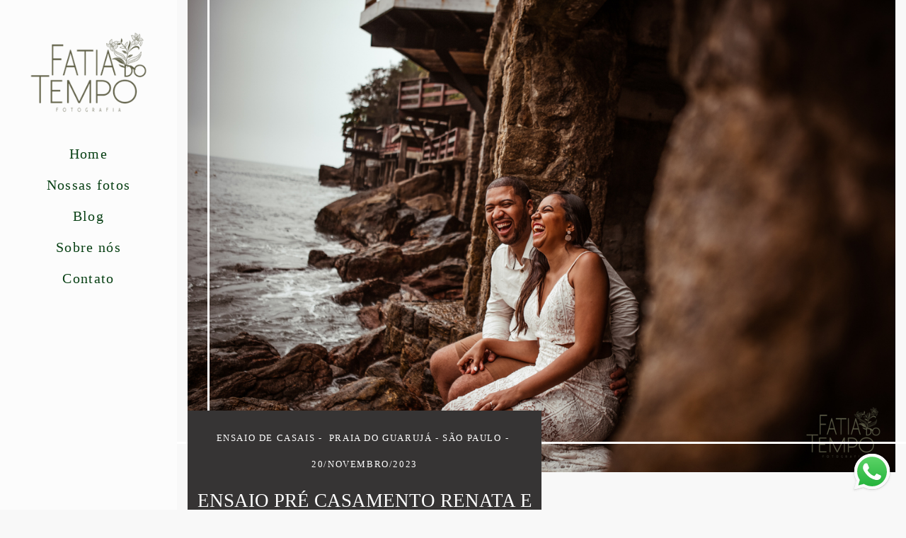

--- FILE ---
content_type: text/html; charset=utf-8
request_url: https://www.fatiadotempo.com.br/portfolio/ensaio-de-casais/1267841-ensaio-pre-casamento-renata-e-alexandre
body_size: 10238
content:
<!DOCTYPE html>
<html lang="pt-BR">

<head>
  <title>Ensaio de Casais - Ensaio pré casamento Renata e Alexandre - Praia do Guarujá - São Paulo</title>
  <meta charset="UTF-8">
  <meta name="description" content="Fotografias que marcam gerações, lembranças para uma vidas das melhores e mais importantes fases da vida.
O melhor estúdio fotográfico do abc, que conta com toda a infraestrutura para te receber em um dos melhores bairros de São Caetano do Sul.">
  <meta name="keywords" content="Fotografo de casamento,Fotografo,Fatia,do,Tempo,Fatia do tempo,Camila Gonçalves,Rogerio Pellilli,Fotografa de casamento,Fotografo em são caetano,Fotografo em santo andré,Fotografo em sp,Fotografa em são caetano,Foto de casamento,Fotografias de casamento,Ensaio de casamento,Fotos na praia,fotografia na praia,Fotografia na disney,ensaio pre casamento,fotografo em são caetano do sul,fotografa,ensaio pre casamento na praia,Estúdio fotográfico,Fotos em estúdio ,ensaio infantil ,Ensaio smash The cake,ensaio de família ">
  <meta name="author" content="">
  <meta property="og:title" content="Ensaio de Casais - Ensaio pré casamento Renata e Alexandre - Praia do Guarujá - São Paulo">
  <meta property="og:description" content="Fotografias que marcam gerações, lembranças para uma vidas das melhores e mais importantes fases da vida.
O melhor estúdio fotográfico do abc, que conta com toda a infraestrutura para te receber em um dos melhores bairros de São Caetano do Sul.">
  <meta property="og:type" content="article">
  <meta property="og:url" content="https://www.fatiadotempo.com.br/portfolio/ensaio-de-casais/1267841-ensaio-pre-casamento-renata-e-alexandre">
  <meta property="og:image" itemprop="image" content="https://alfred.alboompro.com/crop/width/600/height/400/mode/jpeg/quality/70/url/storage.alboom.ninja/sites/1071/albuns/1267841/0107_742519cf9414.jpg?t=1700525594">
  <meta property="og:image:type" content="image/jpeg">
  <meta property="og:image:width" content="600">
  <meta property="og:image:height" content="400">
  <meta name="viewport" content="width=device-width, initial-scale=1.0, user-scalable=yes">
  <meta name="mobile-web-app-capable" content="yes">

  
      <!-- Canonical URL -->
    <link rel="canonical" href="https://www.fatiadotempo.com.br/portfolio/ensaio-de-casais/1267841-ensaio-pre-casamento-renata-e-alexandre">
  
  <link rel="shortcut icon" type="image/png" href="https://storage.alboom.ninja/sites/1071/img/icone_fatia_do_tempo__versao2.png?t=1601466512" />  
      <link rel="stylesheet" href="https://bifrost.alboompro.com/static/boom-v3/themes/9/dist/css/main.min.css?v=2.8.594" id="cssPath">
          <link rel="stylesheet" href="https://bifrost.alboompro.com/static/boom-v3/assets/vendors/font-awesome/5.15.4/css/all.min.css?v=2.8.594">
  
  <style type="text/css">/*TRANSIÇÃO DO MENU*/
 a.mhm__item {
     position:relative;
     overflow:hidden;
}
 a.mhm__item::after{
     content:" ";
     left: -100%;
     height: 1px;
     position:absolute;
     bottom:0;
     width:100%;
     background-color: #FFF;
     transition: all 0.3s;
}
 a.mhm__item:hover:after{
     left: 0;
     height: 1px;
     position:absolute;
     bottom:0;
     width:100%;
}
/*-----------------------------------*/
/*EFEITO DOS TRABALHOS*/
 section.content-section.cs--last-jobs.cs--content-preview .cp__container, .cp--album-preview .cp__container{
     outline-offset: -10px;
     outline: 1px solid #fff;
     -webkit-transition: All 1s ease;
     -moz-transition: All 1s ease;
     -o-transition: All 1s ease;
}
 section.content-section.cs--last-jobs.cs--content-preview .cp__container:hover, .cp--album-preview .cp__container:hover{
     outline-offset: -25px;
     outline: 1px solid #fff;
     -webkit-transition: All 1s ease;
     -moz-transition: All 1s ease;
     -o-transition: All 1s ease;
}
 section.content-section.cs--last-jobs.cs--content-preview .cp__thumbnail, .cp--album-preview .cp__thumbnail.loaded-image{
     outline-offset: -10px;
     outline: 1px solid #fff;
}
/*-----------------------------------*/
/*COR DE FUNDO DE TODO MUNDO*/
 .content-section{
     margin-top: 25px;
}
/*-----------------------------------*/
/*LINHA ENTRE OS TITULOS*/
 h2.cs__title{
     font-weight: 600;
     display: inline-block;
     position: relative;
}
 h2.cs__title:after {
     content: "";
     background: #867f7f;
     width: 110%;
     height: 3px;
     position: absolute;
     left: 110%;
     top: 50%;
     right: auto;
}
 h2.cs__title:before {
     content: "";
     background: #867f7f;
     width: 110%;
     height: 3px;
     position: absolute;
     left: auto;
     right: 110%;
     top: 50%;
}
 @media(max-width:767px){
     h2.cs__title:after, h2.cs__title:before {
         width: 50%;
    }
}
/*-----------------------------------*/
/*EFEITO DO BLOG*/
 section.content-section.cs--last-posts.cs--content-preview .cp__container, .cp--post-preview .cp__container{
     background-color: #F8F8F8;
}
 section.content-section.cs--last-posts.cs--content-preview .cp__container:hover, .cp--post-preview .cp__container:hover{
     background-color: #F1F1F1;
}
 section.content-section.cs--last-posts.cs--content-preview .cp--post-preview:hover .cp__thumbnail, div.content-section.cs--blog.cs--content-preview .cp--post-preview:hover .cp__thumbnail{
     position:relative;
     overflow:hidden;
     opacity: 0.5;
     filter: alpha(opacity=50);
}
 section.content-section.cs--last-posts.cs--content-preview .cp__thumbnail:before, div.content-section.cs--blog.cs--content-preview .cp--post-preview .cp__thumbnail:before{
     content:" ";
     position:absolute;
     height: 3px;
     width:60px;
     background-color: #000;
     transition: all 0.9s;
     top:50%;
}
 section.content-section.cs--last-posts.cs--content-preview .cp--post-preview:hover .cp__thumbnail:before, div.content-section.cs--blog.cs--content-preview .cp--post-preview:hover .cp__thumbnail:before{
     left: 44%;
     height: 3px;
     position:absolute;
     width:60px;
}
 section.content-section.cs--last-posts.cs--content-preview .cp__thumbnail:after, div.content-section.cs--blog.cs--content-preview .cp--post-preview .cp__thumbnail:after{
     content:" ";
     position:absolute;
     height: 60px;
     width:3px;
     background-color: #000;
     transition: all 0.9s;
     left: 50%;
     top:100%;
     bottom:auto;
}
 section.content-section.cs--last-posts.cs--content-preview .cp--post-preview:hover .cp__thumbnail:after, div.content-section.cs--blog.cs--content-preview .cp--post-preview:hover .cp__thumbnail:after{
     top:111px;
     height: 60px;
     width:3px;
     left: 50%;
}
.sidenav section.content-section.cs--last-posts.cs--content-preview .cp--post-preview:hover .cp__thumbnail:after, div.content-section.cs--blog.cs--content-preview .cp--post-preview:hover .cp__thumbnail:after{
     top:90px;
     height: 60px;
     width:3px;
     left: 50%;
}
.sidenav section.content-section.cs--last-posts.cs--content-preview .cp--post-preview:hover .cp__thumbnail:before, div.content-section.cs--blog.cs--content-preview .cp--post-preview:hover .cp__thumbnail:before{
     left: 42%;
     height: 3px;
     position:absolute;
     width:60px;
}
 @media(max-width:767px){
     section.content-section.cs--last-posts.cs--content-preview .cp--post-preview:hover .cp__thumbnail:after, div.content-section.cs--blog.cs--content-preview .cp--post-preview:hover .cp__thumbnail:after{
         top:38%;
         height: 60px;
         width:3px;
         left: 50%;
    }
     section.content-section.cs--last-posts.cs--content-preview .cp--post-preview:hover .cp__thumbnail:before, div.content-section.cs--blog.cs--content-preview .cp--post-preview:hover .cp__thumbnail:before{
         left: 42%;
         height: 3px;
         position:absolute;
         width:60px;
    }
}
 @media screen and (device-aspect-ratio: 40/71) {
     section.content-section.cs--last-posts.cs--content-preview .cp--post-preview:hover .cp__thumbnail:after, div.content-section.cs--blog.cs--content-preview .cp--post-preview:hover .cp__thumbnail:after{
         top:35%;
         height: 60px;
         width:3px;
         left: 50%;
    }
     section.content-section.cs--last-posts.cs--content-preview .cp--post-preview:hover .cp__thumbnail:before, div.content-section.cs--blog.cs--content-preview .cp--post-preview:hover .cp__thumbnail:before{
         left: 41%;
         height: 3px;
         position:absolute;
         width:60px;
    }
}
@media only screen 
  and (min-device-width: 768px) 
  and (max-device-width: 1024px) 
  and (-webkit-min-device-pixel-ratio: 1) {
  section.content-section.cs--last-posts.cs--content-preview .cp__thumbnail:after, div.content-section.cs--blog.cs--content-preview .cp--post-preview .cp__thumbnail:after{
     content:none;
  }
  section.content-section.cs--last-posts.cs--content-preview .cp__thumbnail:before, div.content-section.cs--blog.cs--content-preview .cp--post-preview .cp__thumbnail:before{
     content:none;
  }
}
/*-----------------------------------*/
 .container{
     overflow: hidden;
}
/*DEPOIMENTOS*/
 #testimonialsContent.owl-carousel.owl-loaded{
     outline-offset: -5px;
     outline: 1px solid #000;
     padding-top: 20px;
     padding-bottom: 20px;
}
/*---------------------------*/
/*TRABALHOS RECENTES*/
 .cs--portfolio .cp--album-preview.cp--type-photo.col-3{
     margin-left: 6%;
     margin-top: 20px;
}
 @media(max-width:767px){
     .cs--portfolio .cp--album-preview.cp--type-photo.col-3{
         margin-left: 0;
         margin-top: 0;
    }
}
/*----------------------------*/
/*AREA DE REGISTRAR EMAIL*/
 .contact-input{
     border-radius: 0px;
}
 form#newsletterForm {
     width: 100%;
}
 .nf__input {
     float: left;
     width: 45%;
     min-width: 300px;
}
 .newsletter-form .nf__input .contact-input{
     width: 100%;
}
 input.contact-input {
     width: 100%;
}
 button#newsletterButton {
     margin-left: 10px;
     float: left;
}
 fieldset {
     width: auto;
     margin: 0 auto;
     text-align: center;
     display: inline-block;
}
 @media(max-width:767px){
     .nf__input {
         min-width:100%;
    }
     button#newsletterButton {
         margin-left: 0;
         float: unset;
    }
}
/*----------------------------*/
/*PÁGINA DE TRABALHO*/
 section.container.container--social{
     padding: 0 30px;
}
 .mc--album:not(.mc--album-parallax) header#albumPageHeader{
     background: #363434;
     color: #FFF;
     padding-top: 30px;
     padding-bottom: 17px;
     position: relative;
     width: 50%;
     text-align: center;
     z-index: 6;
}
 .mc--album.mc--album-no-cover header#albumPageHeader{
     background: #363434;
     color: #FFF;
     padding-top: 30px;
     padding-bottom: 17px;
     position: relative;
     width: auto;
     text-align: center;
}
 .mc--album:not(.mc--album-parallax) figure.post-cover{
     margin-bottom: -150px;
}
 div#albumPageDescription{
     background: #f1f1f1;
     padding: 35px 35px 35px 35px;
     text-align: justify;
}
 .post-cover .container{
     position:relative;
}
 .post-cover .container:after{
     content:" ";
     position:absolute;
     height: 3px;
     width:100%;
     background-color: #FFF;
     transition: all 1s;
     bottom:43px;
     left: 0;
}
 .post-cover .container:hover:after{
     height: 3px;
     position:absolute;
     width:100%;
     left: -100%;
}
 .post-cover .container:before{
     content:" ";
     position:absolute;
     height: 1200px;
     width:3px;
     background-color: #FFF;
     transition: all 0.9s;
     left: 43px;
     top:0%;
     bottom:auto;
     z-index: 5;
}
 .sidenav .mc--album.mc--album-parallax .post-cover .container:before, .sidenav .mc--album.mc--album-parallax .post-cover .container:after{
     content: none;
}
 .post-cover .container:hover:before{
     top:100%;
     height: 1200px;
     width:3px;
     left: 43px;
}
 .mc--album.mc--album-grid .ac__header{
     margin: 0 100px;
}
 main#aboutPage{
     padding-bottom: 25px;
}
 .sidenav .mc--album.mc--album-parallax .container{
     overflow: visible;
}
 @media(max-width:767px){
     .mc--album:not(.mc--album-parallax) figure.post-cover{
         margin-bottom: 0px;
    }
     .mc--album:not(.mc--album-parallax) header#albumPageHeader{
         width:100%;
    }
     .main-content.mc--about .about-section .container .as__content{
         padding: 30px 5%;
    }
     article.article-content{
         padding: unset;
    }
     .mc--album.mc--album-grid .ac__header{
         margin: unset;
    }
     .mc--album.mc--album-parallax .post-cover div.container:after{
         bottom:23px;
    }
     .mc--album.mc--album-parallax .post-cover div.container:before{
         left: 23px;
    }
     .sidenav .mc--album.mc--album-parallax .post-cover .container:before, .sidenav .mc--album.mc--album-parallax .post-cover .container:after{
         content: "";
    }
}
 @media only screen and (min-device-width: 768px) and (max-device-width: 1024px) and (-webkit-min-device-pixel-ratio: 1) {
     .mc--album.mc--album-grid .ac__header{
         margin: unset;
    }
     .mc--album:not(.mc--album-parallax) figure.post-cover{
         margin: -88px;
    }
     .mc--album:not(.mc--album-parallax) header#albumPageHeader{
         padding-top: 10px;
         padding-bottom: 10px;
    }
}
/*--------------------------------------*/
/*CONTATO*/
 .mc--contact .asc__header{
     border-top: 1px solid #F1F1F1;
     padding-top: 50px;
}
 form#builded-form{
     background: #f1f1f1;
     padding-bottom: 20px;
     padding-top: 20px 
}
/*------------------------------------*/
 .main-content.mc--about .about-section .container .as__content .as__description.fr-view{
     text-align: justify;
     background: #f1f1f1;
     padding: 35px 35px 0px 35px;
     margin-bottom: 35px;
     outline-offset: -10px;
     outline: 1px solid #fff;
}
 .mc--about .as__description{
     letter-spacing: 0;
}
 .ac__content p{
     margin-bottom: 20px;
}
 @media(max-width:767px){
     .mc--about .asc__header, .as__description.fr-view{
         width:100%;
    }
}
 
/*-------------SCROLLBAR SOBRE-------------*/
.main-content.mc--about-vertical-full .about-section .as__content,
.main-content.mc--about-vertical-full .page-cover .ip__background {
  height: calc(100vh - 387px);
  overflow: auto;
  
}

.sidenav .main-content.mc--about-vertical-full .about-section {
  padding: 0 0 0 50px;
}

.main-content.mc--about-vertical-full .about-section .as__content {
  padding: 50px 50px 0 0;
  justify-content: flex-start;
}
/*----------------------------------------*/.social-info .si__item,
.cp--album-preview .cp__container .content-status {
  display: none;
}

.page-home .main-header:not(.sidenav):not(.mh--row) {
  margin-bottom: -250px;
}

@media screen and (max-width: 767px) {
  .page-home .main-header {
    height: 280px !important;
    margin-bottom: -140px !important;
  }
}

.mc--jobs .category-menu .container, .mc--blog .category-menu .container {
  overflow: auto;
}.boom-button, .cp__alboom-type{background-color:rgba(255, 255, 255, 1);border-radius:0px;font-family:'RobotoCondensed';}
.boom-button, .cp__alboom-type, body .cp__alboom-type:hover{border-color:rgba(255, 255, 255, 1);color:rgba(0, 0, 0, 1);}
.boom-button:hover{background-color:rgba(255, 255, 255, 0.98);border-color:rgba(0, 0, 0, 1);color:rgba(0, 0, 0, 1);}
.mhm__item{color:rgba(8, 64, 20, 1);}
.mhm__item:hover{color:rgba(213, 212, 212, 1);}
.main-header{background-color:rgba(255, 255, 255, 0.59);}
html, body, .contact-input{color:rgba(0, 0, 0, 1);}
.cs__title{color:rgba(93, 93, 72, 1);font-family:'LatoLight';}
.fr-view a{color:rgba(0, 0, 0, 1);}
.fr-view a:hover{color:rgba(0, 0, 0, 1);}
.footer{background-color:rgba(93, 93, 72, 1);color:rgba(255, 255, 255, 1);}
.footer .boom-button, .footer .cp__alboom-type{background-color:rgba(20, 20, 20, 1);border-color:rgba(0, 0, 0, 1);color:rgba(255, 255, 255, 1);}
.footer .boom-button:hover, .footer .cp__alboom-type:hover{border-color:rgba(8, 8, 8, 0);color:rgba(255, 255, 255, 1);}
body:not(.sidenav) .mhm__item{padding:10px 0px;}
body.sidenav .mhm__item{padding-top:0px;padding-bottom:0px;}
body.fullscreen:not(.page-home):not(.sidenav) .main-header{background-color:rgba(255, 255, 255, 1);}
.mh__menu{font-family:'LatoLight';}
.mh__menu, .mhm__item{font-size:20px;letter-spacing:1.3px;}
.b__info .b__heading{font-family:'LatoLight';font-size:49px;letter-spacing:0px;}
.b__info .b__subtitle{font-family:'Nunito';font-size:22px;letter-spacing:1.8px;}
.mh__logo figure img{max-width:100%;max-height:100%;}
html, body{font-family:'LatoLight';font-size:16px;}
h2.cs__title{font-size:25px;letter-spacing:0px;}
.blog__container{font-family:'Roboto';}
.b__info{color:rgba(255, 255, 255, 1);}
.cp__title{font-family:'RobotoCondensedLight';}
.cp__additional{font-family:'RobotoCondensedLight';}
.content-preview a:hover .cp__thumbnail:before{background-color:rgba(0, 0, 0, 0.66);}
body{background-color:rgba(248, 248, 248, 1);}
.blog__container #postPageHeader .blog__title{font-size:14px;}
.blog__container .blog__content{font-size:12px;}
.blog__container .blog__content, .blog__container .ac__content p{line-height:1.2;}
.bs--grid .b__container{margin:2px;width:calc(25% - 4px);}
.nav-drawer .ndc__item:hover{color:rgb(213, 212, 212);}
.content-preview:hover .cp__thumbnail:before{background-color:rgba(248, 248, 248, .8);}</style>
  


  
  
  
  
  
  <script>
    window.templateId = 9  </script>
</head>

<body ontouchstart="" class="page-album sidenav 
  ">
  
  <div class="menu-container
    sidenav" id="menuContainer">

    <header class="main-header sidenav mh--a-center" id="mainHeader">

      <div class="container">
        <a href="/" class="mh__logo" title="Página inicial de Fatia do tempo">
          <figure>
            <img src="https://alfred.alboompro.com/resize/width/370/height/150/quality/99/url/storage.alboom.ninja/sites/1071/img/logo/logo_1__fatia_do_tempo__versao2.png?t=1601465924" alt="Fatia do tempo" class=" accelerated">
          </figure>
        </a>
        <nav class="mh__menu mh__menu-separator-none" id="mainMenu">

          
              <a href="/home"  class="mhm__item">
                Home              </a>

            
              <a href="/portfolio"  class="mhm__item">
                Nossas fotos              </a>

            
              <a href="/blog"  class="mhm__item">
                Blog              </a>

            
              <a href="/sobre"  class="mhm__item">
                Sobre nós              </a>

            
              <a href="/contato"  class="mhm__item">
                Contato              </a>

                    </nav>
      </div>
    </header>

    <nav class="nav-drawer 
      light-dark" id="navDrawer">
      <a href="/" class="nd__logo" title="Página inicial de Fatia do tempo">'
        <figure>
          <img src="https://storage.alboom.ninja/sites/1071/img/logo/logo_1__fatia_do_tempo__versao2.png?t=1601465924" alt="Logotipo de Fatia do tempo">
        </figure>
      </a>
      <div class="nd__content">

        
            <a href="/home"  class="ndc__item mhm__item">
              Home            </a>

          
            <a href="/portfolio"  class="ndc__item mhm__item">
              Nossas fotos            </a>

          
            <a href="/blog"  class="ndc__item mhm__item">
              Blog            </a>

          
            <a href="/sobre"  class="ndc__item mhm__item">
              Sobre nós            </a>

          
            <a href="/contato"  class="ndc__item mhm__item">
              Contato            </a>

          
      </div>

      <div class="nd__social light-dark">
        <ul class="nds-list">
                      <li class="ndsl__item mhm__item">
              <a href="https://facebook.com/fatiadotempo" target="_blank" title="Facebook de Fatia do tempo">
                <i class="fab fa-facebook-f"></i>
              </a>
            </li>
                                <li class="ndsl__item mhm__item">
              <a href="https://instagram.com/fatiadotempo" target="_blank" title="Instagram de Fatia do tempo">
                <i class="fab fa-instagram"></i>
              </a>
            </li>
                  </ul>
      </div>
    </nav>

    <a href="#" id="nav-hamburguer" class="nd__button no-link
        light-dark" data-toggle-class="js-fixed" data-toggle-target="menuContainer">
      <i class="ndb__icon top"></i>
      <i class="ndb__icon middle"></i>
      <i class="ndb__icon bottom"></i>
    </a>

  </div>

<main class="main-content mc--album   mc--album-default" id="albumPage">

      <figure class="post-cover">
      <div class="container">
        <div class="ip__background" style="background-image: url('https://storage.alboom.ninja/sites/1071/albuns/1267841/0107_742519cf9414.jpg?t=1700525594');"></div>
        <picture>
          <source srcset="https://alfred.alboompro.com/resize/width/2400/quality/70/url/storage.alboom.ninja/sites/1071/albuns/1267841/0107_742519cf9414.jpg?t=1700525594" media="(-webkit-min-device-pixel-ratio: 2) and (min-width: 1025px)">
          <img src="https://storage.alboom.ninja/sites/1071/albuns/1267841/0107_742519cf9414.jpg?t=1700525594" alt="" class="ip__fallback">
        </picture>
      </div>
    </figure>
  
  <article class="article-content ">
    <div class="container">
      <div id="albumTextContent" class="ac__header-left">
        <header id="albumPageHeader" class="ac__header">
          <div class="additional-info">
            <h3 class="ai__item ai--category">Ensaio de Casais</h3>
            <h3 class="ai__item ai--local">Praia do Guarujá - São Paulo</h3>
                          <time class="ai__item ai--date" pubdate datetime="2023-11-20">20/Novembro/2023</time>
                      </div>
          <h1 class="ac__title">Ensaio pré casamento Renata e Alexandre</h1>
          <div class="social-info" data-album-id="1267841">
                          <span class="si__item si__item-views">
                <i class="fa fa-eye"></i>
                <span class="album_views_update">610</span> visualizações              </span>
            
                          <span class="si__item si__item-likes">
                <i class="fa fa-heart"></i>
                <span class="album_likes_update">0</span> curtidas              </span>
                      </div>
        </header>
        <div id="albumPageDescription" class="ac__content fr-view">
          <p></p>
                  </div>
      </div>

              <div id="albumPageContent" class="ac__image-content">
          
              <div class="post-image">
                <figure class="pi__container">
                  <picture id="i-41066265" class="pic__image-wrapper">
                    <source media="(-webkit-min-device-pixel-ratio: 2) and (min-width: 1025px)" srcset="[data-uri]" data-original-set="https://alfred.alboompro.com/resize/width/1200/scale/2/quality/70/url/storage.alboom.ninja/sites/1071/albuns/1267841/0033_6692ee20751b.jpg?t=1700525577">
                    <source media="(max-width: 1024px)" srcset="[data-uri]" data-original-set="https://alfred.alboompro.com/resize/width/1024/quality/70/url/storage.alboom.ninja/sites/1071/albuns/1267841/0033_6692ee20751b.jpg?t=1700525577">
                    <source media="(max-width: 768px)" srcset="[data-uri]" data-original-set="https://alfred.alboompro.com/resize/width/768/quality/70/url/storage.alboom.ninja/sites/1071/albuns/1267841/0033_6692ee20751b.jpg?t=1700525577">
                    <source media="(max-width: 440px)" srcset="[data-uri]" data-original-set="https://alfred.alboompro.com/resize/width/440/quality/70/url/storage.alboom.ninja/sites/1071/albuns/1267841/0033_6692ee20751b.jpg?t=1700525577">
                    <img class="pic__image" src="[data-uri]" data-original="https://storage.alboom.ninja/sites/1071/albuns/1267841/0033_6692ee20751b.jpg?t=1700525577" alt="ensaio pré casamento, ensaio pre wedding, ensaio pre casamento na praia, ensaio no guaruja, ensaio pre casamento no guaruja, ensaio no guaru, ensaio de casal na praia, ensaio pre casamento na praia, pre wedding na praia, pre casametno na praia" width="1200">
                  </picture>
                  <figcaption class="pic__caption" hidden> ensaio pré casamento, ensaio pre wedding, ensaio pre casamento na praia, ensaio no guaruja, ensaio pre casamento no guaruja, ensaio no guaru, ensaio de casal na praia, ensaio pre casamento na praia, pre wedding na praia, pre casametno na praia </figcaption>
                                      <div class="social-actions">
                      <ul class="sa__list">
                        <li class="sal__item sali--like">
                          <a href="#" class="no-link like" data-id="41066265" data-id-album="1267841" title="Obrigado!"><i class="fa fa-heart"></i></a>                        </li>
                        <li class="sal__item sali--facebook">
                          <a href="#" rel=nofollow onclick="window.open('https://www.facebook.com/dialog/feed?app_id=882466608465785&display=popup&caption=www.fatiadotempo.com.br&link=https://www.fatiadotempo.com.br/portfolio/ensaio-de-casais/1267841-ensaio-pre-casamento-renata-e-alexandre&redirect_uri=https://api.alboom.com.br/facebook/close.php%3Fhttps%3A%2F%2Fwww.fatiadotempo.com.br%2Fportfolio%2Fensaio-de-casais%2F1267841-ensaio-pre-casamento-renata-e-alexandre&picture=https://storage.alboom.ninja/sites/1071/albuns/1267841/0033_6692ee20751b.jpg?t=1700525577', 'facebook', 'width=700, height=400'); return false;" data-original-title="facebook" target="_blank" class="tooltip-like" data-toggle="tooltip" data-placement="left" title="Compartilhe!"><i class="fab fa-facebook-f"></i></a>
                        </li>
                        <li class="sal__item sali--pinterest">
                          <a href="https://pinterest.com/pin/create/button/?url=https://www.fatiadotempo.com.br/portfolio/ensaio-de-casais/1267841-ensaio-pre-casamento-renata-e-alexandre&amp;media=https://storage.alboom.ninja/sites/1071/albuns/1267841/0033_6692ee20751b.jpg?t=1700525577&amp;description=" target="_blank" class="tooltip-like" data-toggle="tooltip" data-placement="left" title="Pin it!" count-layout="none"><i class="fab fa-pinterest"></i></a>
                        </li>
                      </ul>
                    </div>
                                  </figure>
              </div>
          
              <div class="post-image">
                <figure class="pi__container">
                  <picture id="i-41066266" class="pic__image-wrapper">
                    <source media="(-webkit-min-device-pixel-ratio: 2) and (min-width: 1025px)" srcset="[data-uri]" data-original-set="https://alfred.alboompro.com/resize/width/1200/scale/2/quality/70/url/storage.alboom.ninja/sites/1071/albuns/1267841/0036_b756df6ae660.jpg?t=1700525580">
                    <source media="(max-width: 1024px)" srcset="[data-uri]" data-original-set="https://alfred.alboompro.com/resize/width/1024/quality/70/url/storage.alboom.ninja/sites/1071/albuns/1267841/0036_b756df6ae660.jpg?t=1700525580">
                    <source media="(max-width: 768px)" srcset="[data-uri]" data-original-set="https://alfred.alboompro.com/resize/width/768/quality/70/url/storage.alboom.ninja/sites/1071/albuns/1267841/0036_b756df6ae660.jpg?t=1700525580">
                    <source media="(max-width: 440px)" srcset="[data-uri]" data-original-set="https://alfred.alboompro.com/resize/width/440/quality/70/url/storage.alboom.ninja/sites/1071/albuns/1267841/0036_b756df6ae660.jpg?t=1700525580">
                    <img class="pic__image" src="[data-uri]" data-original="https://storage.alboom.ninja/sites/1071/albuns/1267841/0036_b756df6ae660.jpg?t=1700525580" alt="ensaio pré casamento, ensaio pre wedding, ensaio pre casamento na praia, ensaio no guaruja, ensaio pre casamento no guaruja, ensaio no guaru, ensaio de casal na praia, ensaio pre casamento na praia, pre wedding na praia, pre casametno na praia" width="1200">
                  </picture>
                  <figcaption class="pic__caption" hidden> ensaio pré casamento, ensaio pre wedding, ensaio pre casamento na praia, ensaio no guaruja, ensaio pre casamento no guaruja, ensaio no guaru, ensaio de casal na praia, ensaio pre casamento na praia, pre wedding na praia, pre casametno na praia </figcaption>
                                      <div class="social-actions">
                      <ul class="sa__list">
                        <li class="sal__item sali--like">
                          <a href="#" class="no-link like" data-id="41066266" data-id-album="1267841" title="Obrigado!"><i class="fa fa-heart"></i></a>                        </li>
                        <li class="sal__item sali--facebook">
                          <a href="#" rel=nofollow onclick="window.open('https://www.facebook.com/dialog/feed?app_id=882466608465785&display=popup&caption=www.fatiadotempo.com.br&link=https://www.fatiadotempo.com.br/portfolio/ensaio-de-casais/1267841-ensaio-pre-casamento-renata-e-alexandre&redirect_uri=https://api.alboom.com.br/facebook/close.php%3Fhttps%3A%2F%2Fwww.fatiadotempo.com.br%2Fportfolio%2Fensaio-de-casais%2F1267841-ensaio-pre-casamento-renata-e-alexandre&picture=https://storage.alboom.ninja/sites/1071/albuns/1267841/0036_b756df6ae660.jpg?t=1700525580', 'facebook', 'width=700, height=400'); return false;" data-original-title="facebook" target="_blank" class="tooltip-like" data-toggle="tooltip" data-placement="left" title="Compartilhe!"><i class="fab fa-facebook-f"></i></a>
                        </li>
                        <li class="sal__item sali--pinterest">
                          <a href="https://pinterest.com/pin/create/button/?url=https://www.fatiadotempo.com.br/portfolio/ensaio-de-casais/1267841-ensaio-pre-casamento-renata-e-alexandre&amp;media=https://storage.alboom.ninja/sites/1071/albuns/1267841/0036_b756df6ae660.jpg?t=1700525580&amp;description=" target="_blank" class="tooltip-like" data-toggle="tooltip" data-placement="left" title="Pin it!" count-layout="none"><i class="fab fa-pinterest"></i></a>
                        </li>
                      </ul>
                    </div>
                                  </figure>
              </div>
          
              <div class="post-image">
                <figure class="pi__container">
                  <picture id="i-41066267" class="pic__image-wrapper">
                    <source media="(-webkit-min-device-pixel-ratio: 2) and (min-width: 1025px)" srcset="[data-uri]" data-original-set="https://alfred.alboompro.com/resize/width/1200/scale/2/quality/70/url/storage.alboom.ninja/sites/1071/albuns/1267841/0044_41561d03824d.jpg?t=1700525582">
                    <source media="(max-width: 1024px)" srcset="[data-uri]" data-original-set="https://alfred.alboompro.com/resize/width/1024/quality/70/url/storage.alboom.ninja/sites/1071/albuns/1267841/0044_41561d03824d.jpg?t=1700525582">
                    <source media="(max-width: 768px)" srcset="[data-uri]" data-original-set="https://alfred.alboompro.com/resize/width/768/quality/70/url/storage.alboom.ninja/sites/1071/albuns/1267841/0044_41561d03824d.jpg?t=1700525582">
                    <source media="(max-width: 440px)" srcset="[data-uri]" data-original-set="https://alfred.alboompro.com/resize/width/440/quality/70/url/storage.alboom.ninja/sites/1071/albuns/1267841/0044_41561d03824d.jpg?t=1700525582">
                    <img class="pic__image" src="[data-uri]" data-original="https://storage.alboom.ninja/sites/1071/albuns/1267841/0044_41561d03824d.jpg?t=1700525582" alt="ensaio pré casamento, ensaio pre wedding, ensaio pre casamento na praia, ensaio no guaruja, ensaio pre casamento no guaruja, ensaio no guaru, ensaio de casal na praia, ensaio pre casamento na praia, pre wedding na praia, pre casametno na praia" width="1200">
                  </picture>
                  <figcaption class="pic__caption" hidden> ensaio pré casamento, ensaio pre wedding, ensaio pre casamento na praia, ensaio no guaruja, ensaio pre casamento no guaruja, ensaio no guaru, ensaio de casal na praia, ensaio pre casamento na praia, pre wedding na praia, pre casametno na praia </figcaption>
                                      <div class="social-actions">
                      <ul class="sa__list">
                        <li class="sal__item sali--like">
                          <a href="#" class="no-link like" data-id="41066267" data-id-album="1267841" title="Obrigado!"><i class="fa fa-heart"></i></a>                        </li>
                        <li class="sal__item sali--facebook">
                          <a href="#" rel=nofollow onclick="window.open('https://www.facebook.com/dialog/feed?app_id=882466608465785&display=popup&caption=www.fatiadotempo.com.br&link=https://www.fatiadotempo.com.br/portfolio/ensaio-de-casais/1267841-ensaio-pre-casamento-renata-e-alexandre&redirect_uri=https://api.alboom.com.br/facebook/close.php%3Fhttps%3A%2F%2Fwww.fatiadotempo.com.br%2Fportfolio%2Fensaio-de-casais%2F1267841-ensaio-pre-casamento-renata-e-alexandre&picture=https://storage.alboom.ninja/sites/1071/albuns/1267841/0044_41561d03824d.jpg?t=1700525582', 'facebook', 'width=700, height=400'); return false;" data-original-title="facebook" target="_blank" class="tooltip-like" data-toggle="tooltip" data-placement="left" title="Compartilhe!"><i class="fab fa-facebook-f"></i></a>
                        </li>
                        <li class="sal__item sali--pinterest">
                          <a href="https://pinterest.com/pin/create/button/?url=https://www.fatiadotempo.com.br/portfolio/ensaio-de-casais/1267841-ensaio-pre-casamento-renata-e-alexandre&amp;media=https://storage.alboom.ninja/sites/1071/albuns/1267841/0044_41561d03824d.jpg?t=1700525582&amp;description=" target="_blank" class="tooltip-like" data-toggle="tooltip" data-placement="left" title="Pin it!" count-layout="none"><i class="fab fa-pinterest"></i></a>
                        </li>
                      </ul>
                    </div>
                                  </figure>
              </div>
          
              <div class="post-image">
                <figure class="pi__container">
                  <picture id="i-41066268" class="pic__image-wrapper">
                    <source media="(-webkit-min-device-pixel-ratio: 2) and (min-width: 1025px)" srcset="[data-uri]" data-original-set="https://alfred.alboompro.com/resize/width/1200/scale/2/quality/70/url/storage.alboom.ninja/sites/1071/albuns/1267841/0049_6ff41709e159.jpg?t=1700525585">
                    <source media="(max-width: 1024px)" srcset="[data-uri]" data-original-set="https://alfred.alboompro.com/resize/width/1024/quality/70/url/storage.alboom.ninja/sites/1071/albuns/1267841/0049_6ff41709e159.jpg?t=1700525585">
                    <source media="(max-width: 768px)" srcset="[data-uri]" data-original-set="https://alfred.alboompro.com/resize/width/768/quality/70/url/storage.alboom.ninja/sites/1071/albuns/1267841/0049_6ff41709e159.jpg?t=1700525585">
                    <source media="(max-width: 440px)" srcset="[data-uri]" data-original-set="https://alfred.alboompro.com/resize/width/440/quality/70/url/storage.alboom.ninja/sites/1071/albuns/1267841/0049_6ff41709e159.jpg?t=1700525585">
                    <img class="pic__image" src="[data-uri]" data-original="https://storage.alboom.ninja/sites/1071/albuns/1267841/0049_6ff41709e159.jpg?t=1700525585" alt="ensaio pré casamento, ensaio pre wedding, ensaio pre casamento na praia, ensaio no guaruja, ensaio pre casamento no guaruja, ensaio no guaru, ensaio de casal na praia, ensaio pre casamento na praia, pre wedding na praia, pre casametno na praia" width="1200">
                  </picture>
                  <figcaption class="pic__caption" hidden> ensaio pré casamento, ensaio pre wedding, ensaio pre casamento na praia, ensaio no guaruja, ensaio pre casamento no guaruja, ensaio no guaru, ensaio de casal na praia, ensaio pre casamento na praia, pre wedding na praia, pre casametno na praia </figcaption>
                                      <div class="social-actions">
                      <ul class="sa__list">
                        <li class="sal__item sali--like">
                          <a href="#" class="no-link like" data-id="41066268" data-id-album="1267841" title="Obrigado!"><i class="fa fa-heart"></i></a>                        </li>
                        <li class="sal__item sali--facebook">
                          <a href="#" rel=nofollow onclick="window.open('https://www.facebook.com/dialog/feed?app_id=882466608465785&display=popup&caption=www.fatiadotempo.com.br&link=https://www.fatiadotempo.com.br/portfolio/ensaio-de-casais/1267841-ensaio-pre-casamento-renata-e-alexandre&redirect_uri=https://api.alboom.com.br/facebook/close.php%3Fhttps%3A%2F%2Fwww.fatiadotempo.com.br%2Fportfolio%2Fensaio-de-casais%2F1267841-ensaio-pre-casamento-renata-e-alexandre&picture=https://storage.alboom.ninja/sites/1071/albuns/1267841/0049_6ff41709e159.jpg?t=1700525585', 'facebook', 'width=700, height=400'); return false;" data-original-title="facebook" target="_blank" class="tooltip-like" data-toggle="tooltip" data-placement="left" title="Compartilhe!"><i class="fab fa-facebook-f"></i></a>
                        </li>
                        <li class="sal__item sali--pinterest">
                          <a href="https://pinterest.com/pin/create/button/?url=https://www.fatiadotempo.com.br/portfolio/ensaio-de-casais/1267841-ensaio-pre-casamento-renata-e-alexandre&amp;media=https://storage.alboom.ninja/sites/1071/albuns/1267841/0049_6ff41709e159.jpg?t=1700525585&amp;description=" target="_blank" class="tooltip-like" data-toggle="tooltip" data-placement="left" title="Pin it!" count-layout="none"><i class="fab fa-pinterest"></i></a>
                        </li>
                      </ul>
                    </div>
                                  </figure>
              </div>
          
              <div class="post-image">
                <figure class="pi__container">
                  <picture id="i-41066269" class="pic__image-wrapper">
                    <source media="(-webkit-min-device-pixel-ratio: 2) and (min-width: 1025px)" srcset="[data-uri]" data-original-set="https://alfred.alboompro.com/resize/width/1200/scale/2/quality/70/url/storage.alboom.ninja/sites/1071/albuns/1267841/0069_04ac446e292b.jpg?t=1700525587">
                    <source media="(max-width: 1024px)" srcset="[data-uri]" data-original-set="https://alfred.alboompro.com/resize/width/1024/quality/70/url/storage.alboom.ninja/sites/1071/albuns/1267841/0069_04ac446e292b.jpg?t=1700525587">
                    <source media="(max-width: 768px)" srcset="[data-uri]" data-original-set="https://alfred.alboompro.com/resize/width/768/quality/70/url/storage.alboom.ninja/sites/1071/albuns/1267841/0069_04ac446e292b.jpg?t=1700525587">
                    <source media="(max-width: 440px)" srcset="[data-uri]" data-original-set="https://alfred.alboompro.com/resize/width/440/quality/70/url/storage.alboom.ninja/sites/1071/albuns/1267841/0069_04ac446e292b.jpg?t=1700525587">
                    <img class="pic__image" src="[data-uri]" data-original="https://storage.alboom.ninja/sites/1071/albuns/1267841/0069_04ac446e292b.jpg?t=1700525587" alt="ensaio pré casamento, ensaio pre wedding, ensaio pre casamento na praia, ensaio no guaruja, ensaio pre casamento no guaruja, ensaio no guaru, ensaio de casal na praia, ensaio pre casamento na praia, pre wedding na praia, pre casametno na praia" width="1200">
                  </picture>
                  <figcaption class="pic__caption" hidden> ensaio pré casamento, ensaio pre wedding, ensaio pre casamento na praia, ensaio no guaruja, ensaio pre casamento no guaruja, ensaio no guaru, ensaio de casal na praia, ensaio pre casamento na praia, pre wedding na praia, pre casametno na praia </figcaption>
                                      <div class="social-actions">
                      <ul class="sa__list">
                        <li class="sal__item sali--like">
                          <a href="#" class="no-link like" data-id="41066269" data-id-album="1267841" title="Obrigado!"><i class="fa fa-heart"></i></a>                        </li>
                        <li class="sal__item sali--facebook">
                          <a href="#" rel=nofollow onclick="window.open('https://www.facebook.com/dialog/feed?app_id=882466608465785&display=popup&caption=www.fatiadotempo.com.br&link=https://www.fatiadotempo.com.br/portfolio/ensaio-de-casais/1267841-ensaio-pre-casamento-renata-e-alexandre&redirect_uri=https://api.alboom.com.br/facebook/close.php%3Fhttps%3A%2F%2Fwww.fatiadotempo.com.br%2Fportfolio%2Fensaio-de-casais%2F1267841-ensaio-pre-casamento-renata-e-alexandre&picture=https://storage.alboom.ninja/sites/1071/albuns/1267841/0069_04ac446e292b.jpg?t=1700525587', 'facebook', 'width=700, height=400'); return false;" data-original-title="facebook" target="_blank" class="tooltip-like" data-toggle="tooltip" data-placement="left" title="Compartilhe!"><i class="fab fa-facebook-f"></i></a>
                        </li>
                        <li class="sal__item sali--pinterest">
                          <a href="https://pinterest.com/pin/create/button/?url=https://www.fatiadotempo.com.br/portfolio/ensaio-de-casais/1267841-ensaio-pre-casamento-renata-e-alexandre&amp;media=https://storage.alboom.ninja/sites/1071/albuns/1267841/0069_04ac446e292b.jpg?t=1700525587&amp;description=" target="_blank" class="tooltip-like" data-toggle="tooltip" data-placement="left" title="Pin it!" count-layout="none"><i class="fab fa-pinterest"></i></a>
                        </li>
                      </ul>
                    </div>
                                  </figure>
              </div>
          
              <div class="post-image">
                <figure class="pi__container">
                  <picture id="i-41066270" class="pic__image-wrapper">
                    <source media="(-webkit-min-device-pixel-ratio: 2) and (min-width: 1025px)" srcset="[data-uri]" data-original-set="https://alfred.alboompro.com/resize/width/1200/scale/2/quality/70/url/storage.alboom.ninja/sites/1071/albuns/1267841/0076_7c46f12531d4.jpg?t=1700525589">
                    <source media="(max-width: 1024px)" srcset="[data-uri]" data-original-set="https://alfred.alboompro.com/resize/width/1024/quality/70/url/storage.alboom.ninja/sites/1071/albuns/1267841/0076_7c46f12531d4.jpg?t=1700525589">
                    <source media="(max-width: 768px)" srcset="[data-uri]" data-original-set="https://alfred.alboompro.com/resize/width/768/quality/70/url/storage.alboom.ninja/sites/1071/albuns/1267841/0076_7c46f12531d4.jpg?t=1700525589">
                    <source media="(max-width: 440px)" srcset="[data-uri]" data-original-set="https://alfred.alboompro.com/resize/width/440/quality/70/url/storage.alboom.ninja/sites/1071/albuns/1267841/0076_7c46f12531d4.jpg?t=1700525589">
                    <img class="pic__image" src="[data-uri]" data-original="https://storage.alboom.ninja/sites/1071/albuns/1267841/0076_7c46f12531d4.jpg?t=1700525589" alt="ensaio pré casamento, ensaio pre wedding, ensaio pre casamento na praia, ensaio no guaruja, ensaio pre casamento no guaruja, ensaio no guaru, ensaio de casal na praia, ensaio pre casamento na praia, pre wedding na praia, pre casametno na praia" width="1200">
                  </picture>
                  <figcaption class="pic__caption" hidden> ensaio pré casamento, ensaio pre wedding, ensaio pre casamento na praia, ensaio no guaruja, ensaio pre casamento no guaruja, ensaio no guaru, ensaio de casal na praia, ensaio pre casamento na praia, pre wedding na praia, pre casametno na praia </figcaption>
                                      <div class="social-actions">
                      <ul class="sa__list">
                        <li class="sal__item sali--like">
                          <a href="#" class="no-link like" data-id="41066270" data-id-album="1267841" title="Obrigado!"><i class="fa fa-heart"></i></a>                        </li>
                        <li class="sal__item sali--facebook">
                          <a href="#" rel=nofollow onclick="window.open('https://www.facebook.com/dialog/feed?app_id=882466608465785&display=popup&caption=www.fatiadotempo.com.br&link=https://www.fatiadotempo.com.br/portfolio/ensaio-de-casais/1267841-ensaio-pre-casamento-renata-e-alexandre&redirect_uri=https://api.alboom.com.br/facebook/close.php%3Fhttps%3A%2F%2Fwww.fatiadotempo.com.br%2Fportfolio%2Fensaio-de-casais%2F1267841-ensaio-pre-casamento-renata-e-alexandre&picture=https://storage.alboom.ninja/sites/1071/albuns/1267841/0076_7c46f12531d4.jpg?t=1700525589', 'facebook', 'width=700, height=400'); return false;" data-original-title="facebook" target="_blank" class="tooltip-like" data-toggle="tooltip" data-placement="left" title="Compartilhe!"><i class="fab fa-facebook-f"></i></a>
                        </li>
                        <li class="sal__item sali--pinterest">
                          <a href="https://pinterest.com/pin/create/button/?url=https://www.fatiadotempo.com.br/portfolio/ensaio-de-casais/1267841-ensaio-pre-casamento-renata-e-alexandre&amp;media=https://storage.alboom.ninja/sites/1071/albuns/1267841/0076_7c46f12531d4.jpg?t=1700525589&amp;description=" target="_blank" class="tooltip-like" data-toggle="tooltip" data-placement="left" title="Pin it!" count-layout="none"><i class="fab fa-pinterest"></i></a>
                        </li>
                      </ul>
                    </div>
                                  </figure>
              </div>
          
              <div class="post-image">
                <figure class="pi__container">
                  <picture id="i-41066271" class="pic__image-wrapper">
                    <source media="(-webkit-min-device-pixel-ratio: 2) and (min-width: 1025px)" srcset="[data-uri]" data-original-set="https://alfred.alboompro.com/resize/width/1200/scale/2/quality/70/url/storage.alboom.ninja/sites/1071/albuns/1267841/0087_80d8c18ad399.jpg?t=1700525591">
                    <source media="(max-width: 1024px)" srcset="[data-uri]" data-original-set="https://alfred.alboompro.com/resize/width/1024/quality/70/url/storage.alboom.ninja/sites/1071/albuns/1267841/0087_80d8c18ad399.jpg?t=1700525591">
                    <source media="(max-width: 768px)" srcset="[data-uri]" data-original-set="https://alfred.alboompro.com/resize/width/768/quality/70/url/storage.alboom.ninja/sites/1071/albuns/1267841/0087_80d8c18ad399.jpg?t=1700525591">
                    <source media="(max-width: 440px)" srcset="[data-uri]" data-original-set="https://alfred.alboompro.com/resize/width/440/quality/70/url/storage.alboom.ninja/sites/1071/albuns/1267841/0087_80d8c18ad399.jpg?t=1700525591">
                    <img class="pic__image" src="[data-uri]" data-original="https://storage.alboom.ninja/sites/1071/albuns/1267841/0087_80d8c18ad399.jpg?t=1700525591" alt="ensaio pré casamento, ensaio pre wedding, ensaio pre casamento na praia, ensaio no guaruja, ensaio pre casamento no guaruja, ensaio no guaru, ensaio de casal na praia, ensaio pre casamento na praia, pre wedding na praia, pre casametno na praia" width="1200">
                  </picture>
                  <figcaption class="pic__caption" hidden> ensaio pré casamento, ensaio pre wedding, ensaio pre casamento na praia, ensaio no guaruja, ensaio pre casamento no guaruja, ensaio no guaru, ensaio de casal na praia, ensaio pre casamento na praia, pre wedding na praia, pre casametno na praia </figcaption>
                                      <div class="social-actions">
                      <ul class="sa__list">
                        <li class="sal__item sali--like">
                          <a href="#" class="no-link like" data-id="41066271" data-id-album="1267841" title="Obrigado!"><i class="fa fa-heart"></i></a>                        </li>
                        <li class="sal__item sali--facebook">
                          <a href="#" rel=nofollow onclick="window.open('https://www.facebook.com/dialog/feed?app_id=882466608465785&display=popup&caption=www.fatiadotempo.com.br&link=https://www.fatiadotempo.com.br/portfolio/ensaio-de-casais/1267841-ensaio-pre-casamento-renata-e-alexandre&redirect_uri=https://api.alboom.com.br/facebook/close.php%3Fhttps%3A%2F%2Fwww.fatiadotempo.com.br%2Fportfolio%2Fensaio-de-casais%2F1267841-ensaio-pre-casamento-renata-e-alexandre&picture=https://storage.alboom.ninja/sites/1071/albuns/1267841/0087_80d8c18ad399.jpg?t=1700525591', 'facebook', 'width=700, height=400'); return false;" data-original-title="facebook" target="_blank" class="tooltip-like" data-toggle="tooltip" data-placement="left" title="Compartilhe!"><i class="fab fa-facebook-f"></i></a>
                        </li>
                        <li class="sal__item sali--pinterest">
                          <a href="https://pinterest.com/pin/create/button/?url=https://www.fatiadotempo.com.br/portfolio/ensaio-de-casais/1267841-ensaio-pre-casamento-renata-e-alexandre&amp;media=https://storage.alboom.ninja/sites/1071/albuns/1267841/0087_80d8c18ad399.jpg?t=1700525591&amp;description=" target="_blank" class="tooltip-like" data-toggle="tooltip" data-placement="left" title="Pin it!" count-layout="none"><i class="fab fa-pinterest"></i></a>
                        </li>
                      </ul>
                    </div>
                                  </figure>
              </div>
          
              <div class="post-image">
                <figure class="pi__container">
                  <picture id="i-41066272" class="pic__image-wrapper">
                    <source media="(-webkit-min-device-pixel-ratio: 2) and (min-width: 1025px)" srcset="[data-uri]" data-original-set="https://alfred.alboompro.com/resize/width/1200/scale/2/quality/70/url/storage.alboom.ninja/sites/1071/albuns/1267841/0107_742519cf9414.jpg?t=1700525594">
                    <source media="(max-width: 1024px)" srcset="[data-uri]" data-original-set="https://alfred.alboompro.com/resize/width/1024/quality/70/url/storage.alboom.ninja/sites/1071/albuns/1267841/0107_742519cf9414.jpg?t=1700525594">
                    <source media="(max-width: 768px)" srcset="[data-uri]" data-original-set="https://alfred.alboompro.com/resize/width/768/quality/70/url/storage.alboom.ninja/sites/1071/albuns/1267841/0107_742519cf9414.jpg?t=1700525594">
                    <source media="(max-width: 440px)" srcset="[data-uri]" data-original-set="https://alfred.alboompro.com/resize/width/440/quality/70/url/storage.alboom.ninja/sites/1071/albuns/1267841/0107_742519cf9414.jpg?t=1700525594">
                    <img class="pic__image" src="[data-uri]" data-original="https://storage.alboom.ninja/sites/1071/albuns/1267841/0107_742519cf9414.jpg?t=1700525594" alt="ensaio pré casamento, ensaio pre wedding, ensaio pre casamento na praia, ensaio no guaruja, ensaio pre casamento no guaruja, ensaio no guaru, ensaio de casal na praia, ensaio pre casamento na praia, pre wedding na praia, pre casametno na praia" width="1200">
                  </picture>
                  <figcaption class="pic__caption" hidden> ensaio pré casamento, ensaio pre wedding, ensaio pre casamento na praia, ensaio no guaruja, ensaio pre casamento no guaruja, ensaio no guaru, ensaio de casal na praia, ensaio pre casamento na praia, pre wedding na praia, pre casametno na praia </figcaption>
                                      <div class="social-actions">
                      <ul class="sa__list">
                        <li class="sal__item sali--like">
                          <a href="#" class="no-link like" data-id="41066272" data-id-album="1267841" title="Obrigado!"><i class="fa fa-heart"></i></a>                        </li>
                        <li class="sal__item sali--facebook">
                          <a href="#" rel=nofollow onclick="window.open('https://www.facebook.com/dialog/feed?app_id=882466608465785&display=popup&caption=www.fatiadotempo.com.br&link=https://www.fatiadotempo.com.br/portfolio/ensaio-de-casais/1267841-ensaio-pre-casamento-renata-e-alexandre&redirect_uri=https://api.alboom.com.br/facebook/close.php%3Fhttps%3A%2F%2Fwww.fatiadotempo.com.br%2Fportfolio%2Fensaio-de-casais%2F1267841-ensaio-pre-casamento-renata-e-alexandre&picture=https://storage.alboom.ninja/sites/1071/albuns/1267841/0107_742519cf9414.jpg?t=1700525594', 'facebook', 'width=700, height=400'); return false;" data-original-title="facebook" target="_blank" class="tooltip-like" data-toggle="tooltip" data-placement="left" title="Compartilhe!"><i class="fab fa-facebook-f"></i></a>
                        </li>
                        <li class="sal__item sali--pinterest">
                          <a href="https://pinterest.com/pin/create/button/?url=https://www.fatiadotempo.com.br/portfolio/ensaio-de-casais/1267841-ensaio-pre-casamento-renata-e-alexandre&amp;media=https://storage.alboom.ninja/sites/1071/albuns/1267841/0107_742519cf9414.jpg?t=1700525594&amp;description=" target="_blank" class="tooltip-like" data-toggle="tooltip" data-placement="left" title="Pin it!" count-layout="none"><i class="fab fa-pinterest"></i></a>
                        </li>
                      </ul>
                    </div>
                                  </figure>
              </div>
          
              <div class="post-image">
                <figure class="pi__container">
                  <picture id="i-41066273" class="pic__image-wrapper">
                    <source media="(-webkit-min-device-pixel-ratio: 2) and (min-width: 1025px)" srcset="[data-uri]" data-original-set="https://alfred.alboompro.com/resize/width/1200/scale/2/quality/70/url/storage.alboom.ninja/sites/1071/albuns/1267841/0109_53d20bcc4e32.jpg?t=1700525596">
                    <source media="(max-width: 1024px)" srcset="[data-uri]" data-original-set="https://alfred.alboompro.com/resize/width/1024/quality/70/url/storage.alboom.ninja/sites/1071/albuns/1267841/0109_53d20bcc4e32.jpg?t=1700525596">
                    <source media="(max-width: 768px)" srcset="[data-uri]" data-original-set="https://alfred.alboompro.com/resize/width/768/quality/70/url/storage.alboom.ninja/sites/1071/albuns/1267841/0109_53d20bcc4e32.jpg?t=1700525596">
                    <source media="(max-width: 440px)" srcset="[data-uri]" data-original-set="https://alfred.alboompro.com/resize/width/440/quality/70/url/storage.alboom.ninja/sites/1071/albuns/1267841/0109_53d20bcc4e32.jpg?t=1700525596">
                    <img class="pic__image" src="[data-uri]" data-original="https://storage.alboom.ninja/sites/1071/albuns/1267841/0109_53d20bcc4e32.jpg?t=1700525596" alt="ensaio pré casamento, ensaio pre wedding, ensaio pre casamento na praia, ensaio no guaruja, ensaio pre casamento no guaruja, ensaio no guaru, ensaio de casal na praia, ensaio pre casamento na praia, pre wedding na praia, pre casametno na praia" width="1200">
                  </picture>
                  <figcaption class="pic__caption" hidden> ensaio pré casamento, ensaio pre wedding, ensaio pre casamento na praia, ensaio no guaruja, ensaio pre casamento no guaruja, ensaio no guaru, ensaio de casal na praia, ensaio pre casamento na praia, pre wedding na praia, pre casametno na praia </figcaption>
                                      <div class="social-actions">
                      <ul class="sa__list">
                        <li class="sal__item sali--like">
                          <a href="#" class="no-link like" data-id="41066273" data-id-album="1267841" title="Obrigado!"><i class="fa fa-heart"></i></a>                        </li>
                        <li class="sal__item sali--facebook">
                          <a href="#" rel=nofollow onclick="window.open('https://www.facebook.com/dialog/feed?app_id=882466608465785&display=popup&caption=www.fatiadotempo.com.br&link=https://www.fatiadotempo.com.br/portfolio/ensaio-de-casais/1267841-ensaio-pre-casamento-renata-e-alexandre&redirect_uri=https://api.alboom.com.br/facebook/close.php%3Fhttps%3A%2F%2Fwww.fatiadotempo.com.br%2Fportfolio%2Fensaio-de-casais%2F1267841-ensaio-pre-casamento-renata-e-alexandre&picture=https://storage.alboom.ninja/sites/1071/albuns/1267841/0109_53d20bcc4e32.jpg?t=1700525596', 'facebook', 'width=700, height=400'); return false;" data-original-title="facebook" target="_blank" class="tooltip-like" data-toggle="tooltip" data-placement="left" title="Compartilhe!"><i class="fab fa-facebook-f"></i></a>
                        </li>
                        <li class="sal__item sali--pinterest">
                          <a href="https://pinterest.com/pin/create/button/?url=https://www.fatiadotempo.com.br/portfolio/ensaio-de-casais/1267841-ensaio-pre-casamento-renata-e-alexandre&amp;media=https://storage.alboom.ninja/sites/1071/albuns/1267841/0109_53d20bcc4e32.jpg?t=1700525596&amp;description=" target="_blank" class="tooltip-like" data-toggle="tooltip" data-placement="left" title="Pin it!" count-layout="none"><i class="fab fa-pinterest"></i></a>
                        </li>
                      </ul>
                    </div>
                                  </figure>
              </div>
          
              <div class="post-image">
                <figure class="pi__container">
                  <picture id="i-41066274" class="pic__image-wrapper">
                    <source media="(-webkit-min-device-pixel-ratio: 2) and (min-width: 1025px)" srcset="[data-uri]" data-original-set="https://alfred.alboompro.com/resize/width/1200/scale/2/quality/70/url/storage.alboom.ninja/sites/1071/albuns/1267841/0116_ec2e55c3dcb2.jpg?t=1700525599">
                    <source media="(max-width: 1024px)" srcset="[data-uri]" data-original-set="https://alfred.alboompro.com/resize/width/1024/quality/70/url/storage.alboom.ninja/sites/1071/albuns/1267841/0116_ec2e55c3dcb2.jpg?t=1700525599">
                    <source media="(max-width: 768px)" srcset="[data-uri]" data-original-set="https://alfred.alboompro.com/resize/width/768/quality/70/url/storage.alboom.ninja/sites/1071/albuns/1267841/0116_ec2e55c3dcb2.jpg?t=1700525599">
                    <source media="(max-width: 440px)" srcset="[data-uri]" data-original-set="https://alfred.alboompro.com/resize/width/440/quality/70/url/storage.alboom.ninja/sites/1071/albuns/1267841/0116_ec2e55c3dcb2.jpg?t=1700525599">
                    <img class="pic__image" src="[data-uri]" data-original="https://storage.alboom.ninja/sites/1071/albuns/1267841/0116_ec2e55c3dcb2.jpg?t=1700525599" alt="ensaio pré casamento, ensaio pre wedding, ensaio pre casamento na praia, ensaio no guaruja, ensaio pre casamento no guaruja, ensaio no guaru, ensaio de casal na praia, ensaio pre casamento na praia, pre wedding na praia, pre casametno na praia" width="1200">
                  </picture>
                  <figcaption class="pic__caption" hidden> ensaio pré casamento, ensaio pre wedding, ensaio pre casamento na praia, ensaio no guaruja, ensaio pre casamento no guaruja, ensaio no guaru, ensaio de casal na praia, ensaio pre casamento na praia, pre wedding na praia, pre casametno na praia </figcaption>
                                      <div class="social-actions">
                      <ul class="sa__list">
                        <li class="sal__item sali--like">
                          <a href="#" class="no-link like" data-id="41066274" data-id-album="1267841" title="Obrigado!"><i class="fa fa-heart"></i></a>                        </li>
                        <li class="sal__item sali--facebook">
                          <a href="#" rel=nofollow onclick="window.open('https://www.facebook.com/dialog/feed?app_id=882466608465785&display=popup&caption=www.fatiadotempo.com.br&link=https://www.fatiadotempo.com.br/portfolio/ensaio-de-casais/1267841-ensaio-pre-casamento-renata-e-alexandre&redirect_uri=https://api.alboom.com.br/facebook/close.php%3Fhttps%3A%2F%2Fwww.fatiadotempo.com.br%2Fportfolio%2Fensaio-de-casais%2F1267841-ensaio-pre-casamento-renata-e-alexandre&picture=https://storage.alboom.ninja/sites/1071/albuns/1267841/0116_ec2e55c3dcb2.jpg?t=1700525599', 'facebook', 'width=700, height=400'); return false;" data-original-title="facebook" target="_blank" class="tooltip-like" data-toggle="tooltip" data-placement="left" title="Compartilhe!"><i class="fab fa-facebook-f"></i></a>
                        </li>
                        <li class="sal__item sali--pinterest">
                          <a href="https://pinterest.com/pin/create/button/?url=https://www.fatiadotempo.com.br/portfolio/ensaio-de-casais/1267841-ensaio-pre-casamento-renata-e-alexandre&amp;media=https://storage.alboom.ninja/sites/1071/albuns/1267841/0116_ec2e55c3dcb2.jpg?t=1700525599&amp;description=" target="_blank" class="tooltip-like" data-toggle="tooltip" data-placement="left" title="Pin it!" count-layout="none"><i class="fab fa-pinterest"></i></a>
                        </li>
                      </ul>
                    </div>
                                  </figure>
              </div>
          
              <div class="post-image">
                <figure class="pi__container">
                  <picture id="i-41066275" class="pic__image-wrapper">
                    <source media="(-webkit-min-device-pixel-ratio: 2) and (min-width: 1025px)" srcset="[data-uri]" data-original-set="https://alfred.alboompro.com/resize/width/1200/scale/2/quality/70/url/storage.alboom.ninja/sites/1071/albuns/1267841/0133_b5e4797b07b2.jpg?t=1700525601">
                    <source media="(max-width: 1024px)" srcset="[data-uri]" data-original-set="https://alfred.alboompro.com/resize/width/1024/quality/70/url/storage.alboom.ninja/sites/1071/albuns/1267841/0133_b5e4797b07b2.jpg?t=1700525601">
                    <source media="(max-width: 768px)" srcset="[data-uri]" data-original-set="https://alfred.alboompro.com/resize/width/768/quality/70/url/storage.alboom.ninja/sites/1071/albuns/1267841/0133_b5e4797b07b2.jpg?t=1700525601">
                    <source media="(max-width: 440px)" srcset="[data-uri]" data-original-set="https://alfred.alboompro.com/resize/width/440/quality/70/url/storage.alboom.ninja/sites/1071/albuns/1267841/0133_b5e4797b07b2.jpg?t=1700525601">
                    <img class="pic__image" src="[data-uri]" data-original="https://storage.alboom.ninja/sites/1071/albuns/1267841/0133_b5e4797b07b2.jpg?t=1700525601" alt="ensaio pré casamento, ensaio pre wedding, ensaio pre casamento na praia, ensaio no guaruja, ensaio pre casamento no guaruja, ensaio no guaru, ensaio de casal na praia, ensaio pre casamento na praia, pre wedding na praia, pre casametno na praia" width="1200">
                  </picture>
                  <figcaption class="pic__caption" hidden> ensaio pré casamento, ensaio pre wedding, ensaio pre casamento na praia, ensaio no guaruja, ensaio pre casamento no guaruja, ensaio no guaru, ensaio de casal na praia, ensaio pre casamento na praia, pre wedding na praia, pre casametno na praia </figcaption>
                                      <div class="social-actions">
                      <ul class="sa__list">
                        <li class="sal__item sali--like">
                          <a href="#" class="no-link like" data-id="41066275" data-id-album="1267841" title="Obrigado!"><i class="fa fa-heart"></i></a>                        </li>
                        <li class="sal__item sali--facebook">
                          <a href="#" rel=nofollow onclick="window.open('https://www.facebook.com/dialog/feed?app_id=882466608465785&display=popup&caption=www.fatiadotempo.com.br&link=https://www.fatiadotempo.com.br/portfolio/ensaio-de-casais/1267841-ensaio-pre-casamento-renata-e-alexandre&redirect_uri=https://api.alboom.com.br/facebook/close.php%3Fhttps%3A%2F%2Fwww.fatiadotempo.com.br%2Fportfolio%2Fensaio-de-casais%2F1267841-ensaio-pre-casamento-renata-e-alexandre&picture=https://storage.alboom.ninja/sites/1071/albuns/1267841/0133_b5e4797b07b2.jpg?t=1700525601', 'facebook', 'width=700, height=400'); return false;" data-original-title="facebook" target="_blank" class="tooltip-like" data-toggle="tooltip" data-placement="left" title="Compartilhe!"><i class="fab fa-facebook-f"></i></a>
                        </li>
                        <li class="sal__item sali--pinterest">
                          <a href="https://pinterest.com/pin/create/button/?url=https://www.fatiadotempo.com.br/portfolio/ensaio-de-casais/1267841-ensaio-pre-casamento-renata-e-alexandre&amp;media=https://storage.alboom.ninja/sites/1071/albuns/1267841/0133_b5e4797b07b2.jpg?t=1700525601&amp;description=" target="_blank" class="tooltip-like" data-toggle="tooltip" data-placement="left" title="Pin it!" count-layout="none"><i class="fab fa-pinterest"></i></a>
                        </li>
                      </ul>
                    </div>
                                  </figure>
              </div>
          
              <div class="post-image">
                <figure class="pi__container">
                  <picture id="i-41066276" class="pic__image-wrapper">
                    <source media="(-webkit-min-device-pixel-ratio: 2) and (min-width: 1025px)" srcset="[data-uri]" data-original-set="https://alfred.alboompro.com/resize/width/1200/scale/2/quality/70/url/storage.alboom.ninja/sites/1071/albuns/1267841/0158_5db69056274e.jpg?t=1700525604">
                    <source media="(max-width: 1024px)" srcset="[data-uri]" data-original-set="https://alfred.alboompro.com/resize/width/1024/quality/70/url/storage.alboom.ninja/sites/1071/albuns/1267841/0158_5db69056274e.jpg?t=1700525604">
                    <source media="(max-width: 768px)" srcset="[data-uri]" data-original-set="https://alfred.alboompro.com/resize/width/768/quality/70/url/storage.alboom.ninja/sites/1071/albuns/1267841/0158_5db69056274e.jpg?t=1700525604">
                    <source media="(max-width: 440px)" srcset="[data-uri]" data-original-set="https://alfred.alboompro.com/resize/width/440/quality/70/url/storage.alboom.ninja/sites/1071/albuns/1267841/0158_5db69056274e.jpg?t=1700525604">
                    <img class="pic__image" src="[data-uri]" data-original="https://storage.alboom.ninja/sites/1071/albuns/1267841/0158_5db69056274e.jpg?t=1700525604" alt="ensaio pré casamento, ensaio pre wedding, ensaio pre casamento na praia, ensaio no guaruja, ensaio pre casamento no guaruja, ensaio no guaru, ensaio de casal na praia, ensaio pre casamento na praia, pre wedding na praia, pre casametno na praia" width="1200">
                  </picture>
                  <figcaption class="pic__caption" hidden> ensaio pré casamento, ensaio pre wedding, ensaio pre casamento na praia, ensaio no guaruja, ensaio pre casamento no guaruja, ensaio no guaru, ensaio de casal na praia, ensaio pre casamento na praia, pre wedding na praia, pre casametno na praia </figcaption>
                                      <div class="social-actions">
                      <ul class="sa__list">
                        <li class="sal__item sali--like">
                          <a href="#" class="no-link like" data-id="41066276" data-id-album="1267841" title="Obrigado!"><i class="fa fa-heart"></i></a>                        </li>
                        <li class="sal__item sali--facebook">
                          <a href="#" rel=nofollow onclick="window.open('https://www.facebook.com/dialog/feed?app_id=882466608465785&display=popup&caption=www.fatiadotempo.com.br&link=https://www.fatiadotempo.com.br/portfolio/ensaio-de-casais/1267841-ensaio-pre-casamento-renata-e-alexandre&redirect_uri=https://api.alboom.com.br/facebook/close.php%3Fhttps%3A%2F%2Fwww.fatiadotempo.com.br%2Fportfolio%2Fensaio-de-casais%2F1267841-ensaio-pre-casamento-renata-e-alexandre&picture=https://storage.alboom.ninja/sites/1071/albuns/1267841/0158_5db69056274e.jpg?t=1700525604', 'facebook', 'width=700, height=400'); return false;" data-original-title="facebook" target="_blank" class="tooltip-like" data-toggle="tooltip" data-placement="left" title="Compartilhe!"><i class="fab fa-facebook-f"></i></a>
                        </li>
                        <li class="sal__item sali--pinterest">
                          <a href="https://pinterest.com/pin/create/button/?url=https://www.fatiadotempo.com.br/portfolio/ensaio-de-casais/1267841-ensaio-pre-casamento-renata-e-alexandre&amp;media=https://storage.alboom.ninja/sites/1071/albuns/1267841/0158_5db69056274e.jpg?t=1700525604&amp;description=" target="_blank" class="tooltip-like" data-toggle="tooltip" data-placement="left" title="Pin it!" count-layout="none"><i class="fab fa-pinterest"></i></a>
                        </li>
                      </ul>
                    </div>
                                  </figure>
              </div>
          
              <div class="post-image">
                <figure class="pi__container">
                  <picture id="i-41066277" class="pic__image-wrapper">
                    <source media="(-webkit-min-device-pixel-ratio: 2) and (min-width: 1025px)" srcset="[data-uri]" data-original-set="https://alfred.alboompro.com/resize/width/1200/scale/2/quality/70/url/storage.alboom.ninja/sites/1071/albuns/1267841/0167_e80756025572.jpg?t=1700525606">
                    <source media="(max-width: 1024px)" srcset="[data-uri]" data-original-set="https://alfred.alboompro.com/resize/width/1024/quality/70/url/storage.alboom.ninja/sites/1071/albuns/1267841/0167_e80756025572.jpg?t=1700525606">
                    <source media="(max-width: 768px)" srcset="[data-uri]" data-original-set="https://alfred.alboompro.com/resize/width/768/quality/70/url/storage.alboom.ninja/sites/1071/albuns/1267841/0167_e80756025572.jpg?t=1700525606">
                    <source media="(max-width: 440px)" srcset="[data-uri]" data-original-set="https://alfred.alboompro.com/resize/width/440/quality/70/url/storage.alboom.ninja/sites/1071/albuns/1267841/0167_e80756025572.jpg?t=1700525606">
                    <img class="pic__image" src="[data-uri]" data-original="https://storage.alboom.ninja/sites/1071/albuns/1267841/0167_e80756025572.jpg?t=1700525606" alt="ensaio pré casamento, ensaio pre wedding, ensaio pre casamento na praia, ensaio no guaruja, ensaio pre casamento no guaruja, ensaio no guaru, ensaio de casal na praia, ensaio pre casamento na praia, pre wedding na praia, pre casametno na praia" width="1200">
                  </picture>
                  <figcaption class="pic__caption" hidden> ensaio pré casamento, ensaio pre wedding, ensaio pre casamento na praia, ensaio no guaruja, ensaio pre casamento no guaruja, ensaio no guaru, ensaio de casal na praia, ensaio pre casamento na praia, pre wedding na praia, pre casametno na praia </figcaption>
                                      <div class="social-actions">
                      <ul class="sa__list">
                        <li class="sal__item sali--like">
                          <a href="#" class="no-link like" data-id="41066277" data-id-album="1267841" title="Obrigado!"><i class="fa fa-heart"></i></a>                        </li>
                        <li class="sal__item sali--facebook">
                          <a href="#" rel=nofollow onclick="window.open('https://www.facebook.com/dialog/feed?app_id=882466608465785&display=popup&caption=www.fatiadotempo.com.br&link=https://www.fatiadotempo.com.br/portfolio/ensaio-de-casais/1267841-ensaio-pre-casamento-renata-e-alexandre&redirect_uri=https://api.alboom.com.br/facebook/close.php%3Fhttps%3A%2F%2Fwww.fatiadotempo.com.br%2Fportfolio%2Fensaio-de-casais%2F1267841-ensaio-pre-casamento-renata-e-alexandre&picture=https://storage.alboom.ninja/sites/1071/albuns/1267841/0167_e80756025572.jpg?t=1700525606', 'facebook', 'width=700, height=400'); return false;" data-original-title="facebook" target="_blank" class="tooltip-like" data-toggle="tooltip" data-placement="left" title="Compartilhe!"><i class="fab fa-facebook-f"></i></a>
                        </li>
                        <li class="sal__item sali--pinterest">
                          <a href="https://pinterest.com/pin/create/button/?url=https://www.fatiadotempo.com.br/portfolio/ensaio-de-casais/1267841-ensaio-pre-casamento-renata-e-alexandre&amp;media=https://storage.alboom.ninja/sites/1071/albuns/1267841/0167_e80756025572.jpg?t=1700525606&amp;description=" target="_blank" class="tooltip-like" data-toggle="tooltip" data-placement="left" title="Pin it!" count-layout="none"><i class="fab fa-pinterest"></i></a>
                        </li>
                      </ul>
                    </div>
                                  </figure>
              </div>
          
              <div class="post-image">
                <figure class="pi__container">
                  <picture id="i-41066278" class="pic__image-wrapper">
                    <source media="(-webkit-min-device-pixel-ratio: 2) and (min-width: 1025px)" srcset="[data-uri]" data-original-set="https://alfred.alboompro.com/resize/width/1200/scale/2/quality/70/url/storage.alboom.ninja/sites/1071/albuns/1267841/0184.jpg?t=1700525608">
                    <source media="(max-width: 1024px)" srcset="[data-uri]" data-original-set="https://alfred.alboompro.com/resize/width/1024/quality/70/url/storage.alboom.ninja/sites/1071/albuns/1267841/0184.jpg?t=1700525608">
                    <source media="(max-width: 768px)" srcset="[data-uri]" data-original-set="https://alfred.alboompro.com/resize/width/768/quality/70/url/storage.alboom.ninja/sites/1071/albuns/1267841/0184.jpg?t=1700525608">
                    <source media="(max-width: 440px)" srcset="[data-uri]" data-original-set="https://alfred.alboompro.com/resize/width/440/quality/70/url/storage.alboom.ninja/sites/1071/albuns/1267841/0184.jpg?t=1700525608">
                    <img class="pic__image" src="[data-uri]" data-original="https://storage.alboom.ninja/sites/1071/albuns/1267841/0184.jpg?t=1700525608" alt="ensaio pré casamento, ensaio pre wedding, ensaio pre casamento na praia, ensaio no guaruja, ensaio pre casamento no guaruja, ensaio no guaru, ensaio de casal na praia, ensaio pre casamento na praia, pre wedding na praia, pre casametno na praia" width="1200">
                  </picture>
                  <figcaption class="pic__caption" hidden> ensaio pré casamento, ensaio pre wedding, ensaio pre casamento na praia, ensaio no guaruja, ensaio pre casamento no guaruja, ensaio no guaru, ensaio de casal na praia, ensaio pre casamento na praia, pre wedding na praia, pre casametno na praia </figcaption>
                                      <div class="social-actions">
                      <ul class="sa__list">
                        <li class="sal__item sali--like">
                          <a href="#" class="no-link like" data-id="41066278" data-id-album="1267841" title="Obrigado!"><i class="fa fa-heart"></i></a>                        </li>
                        <li class="sal__item sali--facebook">
                          <a href="#" rel=nofollow onclick="window.open('https://www.facebook.com/dialog/feed?app_id=882466608465785&display=popup&caption=www.fatiadotempo.com.br&link=https://www.fatiadotempo.com.br/portfolio/ensaio-de-casais/1267841-ensaio-pre-casamento-renata-e-alexandre&redirect_uri=https://api.alboom.com.br/facebook/close.php%3Fhttps%3A%2F%2Fwww.fatiadotempo.com.br%2Fportfolio%2Fensaio-de-casais%2F1267841-ensaio-pre-casamento-renata-e-alexandre&picture=https://storage.alboom.ninja/sites/1071/albuns/1267841/0184.jpg?t=1700525608', 'facebook', 'width=700, height=400'); return false;" data-original-title="facebook" target="_blank" class="tooltip-like" data-toggle="tooltip" data-placement="left" title="Compartilhe!"><i class="fab fa-facebook-f"></i></a>
                        </li>
                        <li class="sal__item sali--pinterest">
                          <a href="https://pinterest.com/pin/create/button/?url=https://www.fatiadotempo.com.br/portfolio/ensaio-de-casais/1267841-ensaio-pre-casamento-renata-e-alexandre&amp;media=https://storage.alboom.ninja/sites/1071/albuns/1267841/0184.jpg?t=1700525608&amp;description=" target="_blank" class="tooltip-like" data-toggle="tooltip" data-placement="left" title="Pin it!" count-layout="none"><i class="fab fa-pinterest"></i></a>
                        </li>
                      </ul>
                    </div>
                                  </figure>
              </div>
          
              <div class="post-image">
                <figure class="pi__container">
                  <picture id="i-41066279" class="pic__image-wrapper">
                    <source media="(-webkit-min-device-pixel-ratio: 2) and (min-width: 1025px)" srcset="[data-uri]" data-original-set="https://alfred.alboompro.com/resize/width/1200/scale/2/quality/70/url/storage.alboom.ninja/sites/1071/albuns/1267841/0185.jpg?t=1700525610">
                    <source media="(max-width: 1024px)" srcset="[data-uri]" data-original-set="https://alfred.alboompro.com/resize/width/1024/quality/70/url/storage.alboom.ninja/sites/1071/albuns/1267841/0185.jpg?t=1700525610">
                    <source media="(max-width: 768px)" srcset="[data-uri]" data-original-set="https://alfred.alboompro.com/resize/width/768/quality/70/url/storage.alboom.ninja/sites/1071/albuns/1267841/0185.jpg?t=1700525610">
                    <source media="(max-width: 440px)" srcset="[data-uri]" data-original-set="https://alfred.alboompro.com/resize/width/440/quality/70/url/storage.alboom.ninja/sites/1071/albuns/1267841/0185.jpg?t=1700525610">
                    <img class="pic__image" src="[data-uri]" data-original="https://storage.alboom.ninja/sites/1071/albuns/1267841/0185.jpg?t=1700525610" alt="ensaio pré casamento, ensaio pre wedding, ensaio pre casamento na praia, ensaio no guaruja, ensaio pre casamento no guaruja, ensaio no guaru, ensaio de casal na praia, ensaio pre casamento na praia, pre wedding na praia, pre casametno na praia" width="1200">
                  </picture>
                  <figcaption class="pic__caption" hidden> ensaio pré casamento, ensaio pre wedding, ensaio pre casamento na praia, ensaio no guaruja, ensaio pre casamento no guaruja, ensaio no guaru, ensaio de casal na praia, ensaio pre casamento na praia, pre wedding na praia, pre casametno na praia </figcaption>
                                      <div class="social-actions">
                      <ul class="sa__list">
                        <li class="sal__item sali--like">
                          <a href="#" class="no-link like" data-id="41066279" data-id-album="1267841" title="Obrigado!"><i class="fa fa-heart"></i></a>                        </li>
                        <li class="sal__item sali--facebook">
                          <a href="#" rel=nofollow onclick="window.open('https://www.facebook.com/dialog/feed?app_id=882466608465785&display=popup&caption=www.fatiadotempo.com.br&link=https://www.fatiadotempo.com.br/portfolio/ensaio-de-casais/1267841-ensaio-pre-casamento-renata-e-alexandre&redirect_uri=https://api.alboom.com.br/facebook/close.php%3Fhttps%3A%2F%2Fwww.fatiadotempo.com.br%2Fportfolio%2Fensaio-de-casais%2F1267841-ensaio-pre-casamento-renata-e-alexandre&picture=https://storage.alboom.ninja/sites/1071/albuns/1267841/0185.jpg?t=1700525610', 'facebook', 'width=700, height=400'); return false;" data-original-title="facebook" target="_blank" class="tooltip-like" data-toggle="tooltip" data-placement="left" title="Compartilhe!"><i class="fab fa-facebook-f"></i></a>
                        </li>
                        <li class="sal__item sali--pinterest">
                          <a href="https://pinterest.com/pin/create/button/?url=https://www.fatiadotempo.com.br/portfolio/ensaio-de-casais/1267841-ensaio-pre-casamento-renata-e-alexandre&amp;media=https://storage.alboom.ninja/sites/1071/albuns/1267841/0185.jpg?t=1700525610&amp;description=" target="_blank" class="tooltip-like" data-toggle="tooltip" data-placement="left" title="Pin it!" count-layout="none"><i class="fab fa-pinterest"></i></a>
                        </li>
                      </ul>
                    </div>
                                  </figure>
              </div>
          
              <div class="post-image">
                <figure class="pi__container">
                  <picture id="i-41066280" class="pic__image-wrapper">
                    <source media="(-webkit-min-device-pixel-ratio: 2) and (min-width: 1025px)" srcset="[data-uri]" data-original-set="https://alfred.alboompro.com/resize/width/1200/scale/2/quality/70/url/storage.alboom.ninja/sites/1071/albuns/1267841/0236.jpg?t=1700525613">
                    <source media="(max-width: 1024px)" srcset="[data-uri]" data-original-set="https://alfred.alboompro.com/resize/width/1024/quality/70/url/storage.alboom.ninja/sites/1071/albuns/1267841/0236.jpg?t=1700525613">
                    <source media="(max-width: 768px)" srcset="[data-uri]" data-original-set="https://alfred.alboompro.com/resize/width/768/quality/70/url/storage.alboom.ninja/sites/1071/albuns/1267841/0236.jpg?t=1700525613">
                    <source media="(max-width: 440px)" srcset="[data-uri]" data-original-set="https://alfred.alboompro.com/resize/width/440/quality/70/url/storage.alboom.ninja/sites/1071/albuns/1267841/0236.jpg?t=1700525613">
                    <img class="pic__image" src="[data-uri]" data-original="https://storage.alboom.ninja/sites/1071/albuns/1267841/0236.jpg?t=1700525613" alt="ensaio pré casamento, ensaio pre wedding, ensaio pre casamento na praia, ensaio no guaruja, ensaio pre casamento no guaruja, ensaio no guaru, ensaio de casal na praia, ensaio pre casamento na praia, pre wedding na praia, pre casametno na praia" width="1200">
                  </picture>
                  <figcaption class="pic__caption" hidden> ensaio pré casamento, ensaio pre wedding, ensaio pre casamento na praia, ensaio no guaruja, ensaio pre casamento no guaruja, ensaio no guaru, ensaio de casal na praia, ensaio pre casamento na praia, pre wedding na praia, pre casametno na praia </figcaption>
                                      <div class="social-actions">
                      <ul class="sa__list">
                        <li class="sal__item sali--like">
                          <a href="#" class="no-link like" data-id="41066280" data-id-album="1267841" title="Obrigado!"><i class="fa fa-heart"></i></a>                        </li>
                        <li class="sal__item sali--facebook">
                          <a href="#" rel=nofollow onclick="window.open('https://www.facebook.com/dialog/feed?app_id=882466608465785&display=popup&caption=www.fatiadotempo.com.br&link=https://www.fatiadotempo.com.br/portfolio/ensaio-de-casais/1267841-ensaio-pre-casamento-renata-e-alexandre&redirect_uri=https://api.alboom.com.br/facebook/close.php%3Fhttps%3A%2F%2Fwww.fatiadotempo.com.br%2Fportfolio%2Fensaio-de-casais%2F1267841-ensaio-pre-casamento-renata-e-alexandre&picture=https://storage.alboom.ninja/sites/1071/albuns/1267841/0236.jpg?t=1700525613', 'facebook', 'width=700, height=400'); return false;" data-original-title="facebook" target="_blank" class="tooltip-like" data-toggle="tooltip" data-placement="left" title="Compartilhe!"><i class="fab fa-facebook-f"></i></a>
                        </li>
                        <li class="sal__item sali--pinterest">
                          <a href="https://pinterest.com/pin/create/button/?url=https://www.fatiadotempo.com.br/portfolio/ensaio-de-casais/1267841-ensaio-pre-casamento-renata-e-alexandre&amp;media=https://storage.alboom.ninja/sites/1071/albuns/1267841/0236.jpg?t=1700525613&amp;description=" target="_blank" class="tooltip-like" data-toggle="tooltip" data-placement="left" title="Pin it!" count-layout="none"><i class="fab fa-pinterest"></i></a>
                        </li>
                      </ul>
                    </div>
                                  </figure>
              </div>
          
              <div class="post-image">
                <figure class="pi__container">
                  <picture id="i-41066281" class="pic__image-wrapper">
                    <source media="(-webkit-min-device-pixel-ratio: 2) and (min-width: 1025px)" srcset="[data-uri]" data-original-set="https://alfred.alboompro.com/resize/width/1200/scale/2/quality/70/url/storage.alboom.ninja/sites/1071/albuns/1267841/0238.jpg?t=1700525615">
                    <source media="(max-width: 1024px)" srcset="[data-uri]" data-original-set="https://alfred.alboompro.com/resize/width/1024/quality/70/url/storage.alboom.ninja/sites/1071/albuns/1267841/0238.jpg?t=1700525615">
                    <source media="(max-width: 768px)" srcset="[data-uri]" data-original-set="https://alfred.alboompro.com/resize/width/768/quality/70/url/storage.alboom.ninja/sites/1071/albuns/1267841/0238.jpg?t=1700525615">
                    <source media="(max-width: 440px)" srcset="[data-uri]" data-original-set="https://alfred.alboompro.com/resize/width/440/quality/70/url/storage.alboom.ninja/sites/1071/albuns/1267841/0238.jpg?t=1700525615">
                    <img class="pic__image" src="[data-uri]" data-original="https://storage.alboom.ninja/sites/1071/albuns/1267841/0238.jpg?t=1700525615" alt="ensaio pré casamento, ensaio pre wedding, ensaio pre casamento na praia, ensaio no guaruja, ensaio pre casamento no guaruja, ensaio no guaru, ensaio de casal na praia, ensaio pre casamento na praia, pre wedding na praia, pre casametno na praia" width="1200">
                  </picture>
                  <figcaption class="pic__caption" hidden> ensaio pré casamento, ensaio pre wedding, ensaio pre casamento na praia, ensaio no guaruja, ensaio pre casamento no guaruja, ensaio no guaru, ensaio de casal na praia, ensaio pre casamento na praia, pre wedding na praia, pre casametno na praia </figcaption>
                                      <div class="social-actions">
                      <ul class="sa__list">
                        <li class="sal__item sali--like">
                          <a href="#" class="no-link like" data-id="41066281" data-id-album="1267841" title="Obrigado!"><i class="fa fa-heart"></i></a>                        </li>
                        <li class="sal__item sali--facebook">
                          <a href="#" rel=nofollow onclick="window.open('https://www.facebook.com/dialog/feed?app_id=882466608465785&display=popup&caption=www.fatiadotempo.com.br&link=https://www.fatiadotempo.com.br/portfolio/ensaio-de-casais/1267841-ensaio-pre-casamento-renata-e-alexandre&redirect_uri=https://api.alboom.com.br/facebook/close.php%3Fhttps%3A%2F%2Fwww.fatiadotempo.com.br%2Fportfolio%2Fensaio-de-casais%2F1267841-ensaio-pre-casamento-renata-e-alexandre&picture=https://storage.alboom.ninja/sites/1071/albuns/1267841/0238.jpg?t=1700525615', 'facebook', 'width=700, height=400'); return false;" data-original-title="facebook" target="_blank" class="tooltip-like" data-toggle="tooltip" data-placement="left" title="Compartilhe!"><i class="fab fa-facebook-f"></i></a>
                        </li>
                        <li class="sal__item sali--pinterest">
                          <a href="https://pinterest.com/pin/create/button/?url=https://www.fatiadotempo.com.br/portfolio/ensaio-de-casais/1267841-ensaio-pre-casamento-renata-e-alexandre&amp;media=https://storage.alboom.ninja/sites/1071/albuns/1267841/0238.jpg?t=1700525615&amp;description=" target="_blank" class="tooltip-like" data-toggle="tooltip" data-placement="left" title="Pin it!" count-layout="none"><i class="fab fa-pinterest"></i></a>
                        </li>
                      </ul>
                    </div>
                                  </figure>
              </div>
          
              <div class="post-image">
                <figure class="pi__container">
                  <picture id="i-41066282" class="pic__image-wrapper">
                    <source media="(-webkit-min-device-pixel-ratio: 2) and (min-width: 1025px)" srcset="[data-uri]" data-original-set="https://alfred.alboompro.com/resize/width/1200/scale/2/quality/70/url/storage.alboom.ninja/sites/1071/albuns/1267841/0259.jpg?t=1700525618">
                    <source media="(max-width: 1024px)" srcset="[data-uri]" data-original-set="https://alfred.alboompro.com/resize/width/1024/quality/70/url/storage.alboom.ninja/sites/1071/albuns/1267841/0259.jpg?t=1700525618">
                    <source media="(max-width: 768px)" srcset="[data-uri]" data-original-set="https://alfred.alboompro.com/resize/width/768/quality/70/url/storage.alboom.ninja/sites/1071/albuns/1267841/0259.jpg?t=1700525618">
                    <source media="(max-width: 440px)" srcset="[data-uri]" data-original-set="https://alfred.alboompro.com/resize/width/440/quality/70/url/storage.alboom.ninja/sites/1071/albuns/1267841/0259.jpg?t=1700525618">
                    <img class="pic__image" src="[data-uri]" data-original="https://storage.alboom.ninja/sites/1071/albuns/1267841/0259.jpg?t=1700525618" alt="ensaio pré casamento, ensaio pre wedding, ensaio pre casamento na praia, ensaio no guaruja, ensaio pre casamento no guaruja, ensaio no guaru, ensaio de casal na praia, ensaio pre casamento na praia, pre wedding na praia, pre casametno na praia" width="1200">
                  </picture>
                  <figcaption class="pic__caption" hidden> ensaio pré casamento, ensaio pre wedding, ensaio pre casamento na praia, ensaio no guaruja, ensaio pre casamento no guaruja, ensaio no guaru, ensaio de casal na praia, ensaio pre casamento na praia, pre wedding na praia, pre casametno na praia </figcaption>
                                      <div class="social-actions">
                      <ul class="sa__list">
                        <li class="sal__item sali--like">
                          <a href="#" class="no-link like" data-id="41066282" data-id-album="1267841" title="Obrigado!"><i class="fa fa-heart"></i></a>                        </li>
                        <li class="sal__item sali--facebook">
                          <a href="#" rel=nofollow onclick="window.open('https://www.facebook.com/dialog/feed?app_id=882466608465785&display=popup&caption=www.fatiadotempo.com.br&link=https://www.fatiadotempo.com.br/portfolio/ensaio-de-casais/1267841-ensaio-pre-casamento-renata-e-alexandre&redirect_uri=https://api.alboom.com.br/facebook/close.php%3Fhttps%3A%2F%2Fwww.fatiadotempo.com.br%2Fportfolio%2Fensaio-de-casais%2F1267841-ensaio-pre-casamento-renata-e-alexandre&picture=https://storage.alboom.ninja/sites/1071/albuns/1267841/0259.jpg?t=1700525618', 'facebook', 'width=700, height=400'); return false;" data-original-title="facebook" target="_blank" class="tooltip-like" data-toggle="tooltip" data-placement="left" title="Compartilhe!"><i class="fab fa-facebook-f"></i></a>
                        </li>
                        <li class="sal__item sali--pinterest">
                          <a href="https://pinterest.com/pin/create/button/?url=https://www.fatiadotempo.com.br/portfolio/ensaio-de-casais/1267841-ensaio-pre-casamento-renata-e-alexandre&amp;media=https://storage.alboom.ninja/sites/1071/albuns/1267841/0259.jpg?t=1700525618&amp;description=" target="_blank" class="tooltip-like" data-toggle="tooltip" data-placement="left" title="Pin it!" count-layout="none"><i class="fab fa-pinterest"></i></a>
                        </li>
                      </ul>
                    </div>
                                  </figure>
              </div>
          
              <div class="post-image">
                <figure class="pi__container">
                  <picture id="i-41066283" class="pic__image-wrapper">
                    <source media="(-webkit-min-device-pixel-ratio: 2) and (min-width: 1025px)" srcset="[data-uri]" data-original-set="https://alfred.alboompro.com/resize/width/1200/scale/2/quality/70/url/storage.alboom.ninja/sites/1071/albuns/1267841/0271.jpg?t=1700525620">
                    <source media="(max-width: 1024px)" srcset="[data-uri]" data-original-set="https://alfred.alboompro.com/resize/width/1024/quality/70/url/storage.alboom.ninja/sites/1071/albuns/1267841/0271.jpg?t=1700525620">
                    <source media="(max-width: 768px)" srcset="[data-uri]" data-original-set="https://alfred.alboompro.com/resize/width/768/quality/70/url/storage.alboom.ninja/sites/1071/albuns/1267841/0271.jpg?t=1700525620">
                    <source media="(max-width: 440px)" srcset="[data-uri]" data-original-set="https://alfred.alboompro.com/resize/width/440/quality/70/url/storage.alboom.ninja/sites/1071/albuns/1267841/0271.jpg?t=1700525620">
                    <img class="pic__image" src="[data-uri]" data-original="https://storage.alboom.ninja/sites/1071/albuns/1267841/0271.jpg?t=1700525620" alt="ensaio pré casamento, ensaio pre wedding, ensaio pre casamento na praia, ensaio no guaruja, ensaio pre casamento no guaruja, ensaio no guaru, ensaio de casal na praia, ensaio pre casamento na praia, pre wedding na praia, pre casametno na praia" width="1200">
                  </picture>
                  <figcaption class="pic__caption" hidden> ensaio pré casamento, ensaio pre wedding, ensaio pre casamento na praia, ensaio no guaruja, ensaio pre casamento no guaruja, ensaio no guaru, ensaio de casal na praia, ensaio pre casamento na praia, pre wedding na praia, pre casametno na praia </figcaption>
                                      <div class="social-actions">
                      <ul class="sa__list">
                        <li class="sal__item sali--like">
                          <a href="#" class="no-link like" data-id="41066283" data-id-album="1267841" title="Obrigado!"><i class="fa fa-heart"></i></a>                        </li>
                        <li class="sal__item sali--facebook">
                          <a href="#" rel=nofollow onclick="window.open('https://www.facebook.com/dialog/feed?app_id=882466608465785&display=popup&caption=www.fatiadotempo.com.br&link=https://www.fatiadotempo.com.br/portfolio/ensaio-de-casais/1267841-ensaio-pre-casamento-renata-e-alexandre&redirect_uri=https://api.alboom.com.br/facebook/close.php%3Fhttps%3A%2F%2Fwww.fatiadotempo.com.br%2Fportfolio%2Fensaio-de-casais%2F1267841-ensaio-pre-casamento-renata-e-alexandre&picture=https://storage.alboom.ninja/sites/1071/albuns/1267841/0271.jpg?t=1700525620', 'facebook', 'width=700, height=400'); return false;" data-original-title="facebook" target="_blank" class="tooltip-like" data-toggle="tooltip" data-placement="left" title="Compartilhe!"><i class="fab fa-facebook-f"></i></a>
                        </li>
                        <li class="sal__item sali--pinterest">
                          <a href="https://pinterest.com/pin/create/button/?url=https://www.fatiadotempo.com.br/portfolio/ensaio-de-casais/1267841-ensaio-pre-casamento-renata-e-alexandre&amp;media=https://storage.alboom.ninja/sites/1071/albuns/1267841/0271.jpg?t=1700525620&amp;description=" target="_blank" class="tooltip-like" data-toggle="tooltip" data-placement="left" title="Pin it!" count-layout="none"><i class="fab fa-pinterest"></i></a>
                        </li>
                      </ul>
                    </div>
                                  </figure>
              </div>
          
              <div class="post-image">
                <figure class="pi__container">
                  <picture id="i-41066284" class="pic__image-wrapper">
                    <source media="(-webkit-min-device-pixel-ratio: 2) and (min-width: 1025px)" srcset="[data-uri]" data-original-set="https://alfred.alboompro.com/resize/width/1200/scale/2/quality/70/url/storage.alboom.ninja/sites/1071/albuns/1267841/0311.jpg?t=1700525623">
                    <source media="(max-width: 1024px)" srcset="[data-uri]" data-original-set="https://alfred.alboompro.com/resize/width/1024/quality/70/url/storage.alboom.ninja/sites/1071/albuns/1267841/0311.jpg?t=1700525623">
                    <source media="(max-width: 768px)" srcset="[data-uri]" data-original-set="https://alfred.alboompro.com/resize/width/768/quality/70/url/storage.alboom.ninja/sites/1071/albuns/1267841/0311.jpg?t=1700525623">
                    <source media="(max-width: 440px)" srcset="[data-uri]" data-original-set="https://alfred.alboompro.com/resize/width/440/quality/70/url/storage.alboom.ninja/sites/1071/albuns/1267841/0311.jpg?t=1700525623">
                    <img class="pic__image" src="[data-uri]" data-original="https://storage.alboom.ninja/sites/1071/albuns/1267841/0311.jpg?t=1700525623" alt="ensaio pré casamento, ensaio pre wedding, ensaio pre casamento na praia, ensaio no guaruja, ensaio pre casamento no guaruja, ensaio no guaru, ensaio de casal na praia, ensaio pre casamento na praia, pre wedding na praia, pre casametno na praia" width="1200">
                  </picture>
                  <figcaption class="pic__caption" hidden> ensaio pré casamento, ensaio pre wedding, ensaio pre casamento na praia, ensaio no guaruja, ensaio pre casamento no guaruja, ensaio no guaru, ensaio de casal na praia, ensaio pre casamento na praia, pre wedding na praia, pre casametno na praia </figcaption>
                                      <div class="social-actions">
                      <ul class="sa__list">
                        <li class="sal__item sali--like">
                          <a href="#" class="no-link like" data-id="41066284" data-id-album="1267841" title="Obrigado!"><i class="fa fa-heart"></i></a>                        </li>
                        <li class="sal__item sali--facebook">
                          <a href="#" rel=nofollow onclick="window.open('https://www.facebook.com/dialog/feed?app_id=882466608465785&display=popup&caption=www.fatiadotempo.com.br&link=https://www.fatiadotempo.com.br/portfolio/ensaio-de-casais/1267841-ensaio-pre-casamento-renata-e-alexandre&redirect_uri=https://api.alboom.com.br/facebook/close.php%3Fhttps%3A%2F%2Fwww.fatiadotempo.com.br%2Fportfolio%2Fensaio-de-casais%2F1267841-ensaio-pre-casamento-renata-e-alexandre&picture=https://storage.alboom.ninja/sites/1071/albuns/1267841/0311.jpg?t=1700525623', 'facebook', 'width=700, height=400'); return false;" data-original-title="facebook" target="_blank" class="tooltip-like" data-toggle="tooltip" data-placement="left" title="Compartilhe!"><i class="fab fa-facebook-f"></i></a>
                        </li>
                        <li class="sal__item sali--pinterest">
                          <a href="https://pinterest.com/pin/create/button/?url=https://www.fatiadotempo.com.br/portfolio/ensaio-de-casais/1267841-ensaio-pre-casamento-renata-e-alexandre&amp;media=https://storage.alboom.ninja/sites/1071/albuns/1267841/0311.jpg?t=1700525623&amp;description=" target="_blank" class="tooltip-like" data-toggle="tooltip" data-placement="left" title="Pin it!" count-layout="none"><i class="fab fa-pinterest"></i></a>
                        </li>
                      </ul>
                    </div>
                                  </figure>
              </div>
          
              <div class="post-image">
                <figure class="pi__container">
                  <picture id="i-41066285" class="pic__image-wrapper">
                    <source media="(-webkit-min-device-pixel-ratio: 2) and (min-width: 1025px)" srcset="[data-uri]" data-original-set="https://alfred.alboompro.com/resize/width/1200/scale/2/quality/70/url/storage.alboom.ninja/sites/1071/albuns/1267841/0348.jpg?t=1700525625">
                    <source media="(max-width: 1024px)" srcset="[data-uri]" data-original-set="https://alfred.alboompro.com/resize/width/1024/quality/70/url/storage.alboom.ninja/sites/1071/albuns/1267841/0348.jpg?t=1700525625">
                    <source media="(max-width: 768px)" srcset="[data-uri]" data-original-set="https://alfred.alboompro.com/resize/width/768/quality/70/url/storage.alboom.ninja/sites/1071/albuns/1267841/0348.jpg?t=1700525625">
                    <source media="(max-width: 440px)" srcset="[data-uri]" data-original-set="https://alfred.alboompro.com/resize/width/440/quality/70/url/storage.alboom.ninja/sites/1071/albuns/1267841/0348.jpg?t=1700525625">
                    <img class="pic__image" src="[data-uri]" data-original="https://storage.alboom.ninja/sites/1071/albuns/1267841/0348.jpg?t=1700525625" alt="ensaio pré casamento, ensaio pre wedding, ensaio pre casamento na praia, ensaio no guaruja, ensaio pre casamento no guaruja, ensaio no guaru, ensaio de casal na praia, ensaio pre casamento na praia, pre wedding na praia, pre casametno na praia" width="1200">
                  </picture>
                  <figcaption class="pic__caption" hidden> ensaio pré casamento, ensaio pre wedding, ensaio pre casamento na praia, ensaio no guaruja, ensaio pre casamento no guaruja, ensaio no guaru, ensaio de casal na praia, ensaio pre casamento na praia, pre wedding na praia, pre casametno na praia </figcaption>
                                      <div class="social-actions">
                      <ul class="sa__list">
                        <li class="sal__item sali--like">
                          <a href="#" class="no-link like" data-id="41066285" data-id-album="1267841" title="Obrigado!"><i class="fa fa-heart"></i></a>                        </li>
                        <li class="sal__item sali--facebook">
                          <a href="#" rel=nofollow onclick="window.open('https://www.facebook.com/dialog/feed?app_id=882466608465785&display=popup&caption=www.fatiadotempo.com.br&link=https://www.fatiadotempo.com.br/portfolio/ensaio-de-casais/1267841-ensaio-pre-casamento-renata-e-alexandre&redirect_uri=https://api.alboom.com.br/facebook/close.php%3Fhttps%3A%2F%2Fwww.fatiadotempo.com.br%2Fportfolio%2Fensaio-de-casais%2F1267841-ensaio-pre-casamento-renata-e-alexandre&picture=https://storage.alboom.ninja/sites/1071/albuns/1267841/0348.jpg?t=1700525625', 'facebook', 'width=700, height=400'); return false;" data-original-title="facebook" target="_blank" class="tooltip-like" data-toggle="tooltip" data-placement="left" title="Compartilhe!"><i class="fab fa-facebook-f"></i></a>
                        </li>
                        <li class="sal__item sali--pinterest">
                          <a href="https://pinterest.com/pin/create/button/?url=https://www.fatiadotempo.com.br/portfolio/ensaio-de-casais/1267841-ensaio-pre-casamento-renata-e-alexandre&amp;media=https://storage.alboom.ninja/sites/1071/albuns/1267841/0348.jpg?t=1700525625&amp;description=" target="_blank" class="tooltip-like" data-toggle="tooltip" data-placement="left" title="Pin it!" count-layout="none"><i class="fab fa-pinterest"></i></a>
                        </li>
                      </ul>
                    </div>
                                  </figure>
              </div>
          
              <div class="post-image">
                <figure class="pi__container">
                  <picture id="i-41066286" class="pic__image-wrapper">
                    <source media="(-webkit-min-device-pixel-ratio: 2) and (min-width: 1025px)" srcset="[data-uri]" data-original-set="https://alfred.alboompro.com/resize/width/1200/scale/2/quality/70/url/storage.alboom.ninja/sites/1071/albuns/1267841/0353.jpg?t=1700525628">
                    <source media="(max-width: 1024px)" srcset="[data-uri]" data-original-set="https://alfred.alboompro.com/resize/width/1024/quality/70/url/storage.alboom.ninja/sites/1071/albuns/1267841/0353.jpg?t=1700525628">
                    <source media="(max-width: 768px)" srcset="[data-uri]" data-original-set="https://alfred.alboompro.com/resize/width/768/quality/70/url/storage.alboom.ninja/sites/1071/albuns/1267841/0353.jpg?t=1700525628">
                    <source media="(max-width: 440px)" srcset="[data-uri]" data-original-set="https://alfred.alboompro.com/resize/width/440/quality/70/url/storage.alboom.ninja/sites/1071/albuns/1267841/0353.jpg?t=1700525628">
                    <img class="pic__image" src="[data-uri]" data-original="https://storage.alboom.ninja/sites/1071/albuns/1267841/0353.jpg?t=1700525628" alt="ensaio pré casamento, ensaio pre wedding, ensaio pre casamento na praia, ensaio no guaruja, ensaio pre casamento no guaruja, ensaio no guaru, ensaio de casal na praia, ensaio pre casamento na praia, pre wedding na praia, pre casametno na praia" width="1200">
                  </picture>
                  <figcaption class="pic__caption" hidden> ensaio pré casamento, ensaio pre wedding, ensaio pre casamento na praia, ensaio no guaruja, ensaio pre casamento no guaruja, ensaio no guaru, ensaio de casal na praia, ensaio pre casamento na praia, pre wedding na praia, pre casametno na praia </figcaption>
                                      <div class="social-actions">
                      <ul class="sa__list">
                        <li class="sal__item sali--like">
                          <a href="#" class="no-link like" data-id="41066286" data-id-album="1267841" title="Obrigado!"><i class="fa fa-heart"></i></a>                        </li>
                        <li class="sal__item sali--facebook">
                          <a href="#" rel=nofollow onclick="window.open('https://www.facebook.com/dialog/feed?app_id=882466608465785&display=popup&caption=www.fatiadotempo.com.br&link=https://www.fatiadotempo.com.br/portfolio/ensaio-de-casais/1267841-ensaio-pre-casamento-renata-e-alexandre&redirect_uri=https://api.alboom.com.br/facebook/close.php%3Fhttps%3A%2F%2Fwww.fatiadotempo.com.br%2Fportfolio%2Fensaio-de-casais%2F1267841-ensaio-pre-casamento-renata-e-alexandre&picture=https://storage.alboom.ninja/sites/1071/albuns/1267841/0353.jpg?t=1700525628', 'facebook', 'width=700, height=400'); return false;" data-original-title="facebook" target="_blank" class="tooltip-like" data-toggle="tooltip" data-placement="left" title="Compartilhe!"><i class="fab fa-facebook-f"></i></a>
                        </li>
                        <li class="sal__item sali--pinterest">
                          <a href="https://pinterest.com/pin/create/button/?url=https://www.fatiadotempo.com.br/portfolio/ensaio-de-casais/1267841-ensaio-pre-casamento-renata-e-alexandre&amp;media=https://storage.alboom.ninja/sites/1071/albuns/1267841/0353.jpg?t=1700525628&amp;description=" target="_blank" class="tooltip-like" data-toggle="tooltip" data-placement="left" title="Pin it!" count-layout="none"><i class="fab fa-pinterest"></i></a>
                        </li>
                      </ul>
                    </div>
                                  </figure>
              </div>
                  </div>
            </div>
  </article>

  <section class="container container--social">
    <footer class="ac__footer">
      <div class="acf__content">
        <div class="acfc__item">
                    <h5 class="acf__title">Deixe seu comentário, compartilhe!</h4>
            <ul class="social_icons share_album"><a class="sicn__item" href="#" rel=nofollow onclick="window.open('https://www.facebook.com/dialog/feed?app_id=882466608465785&display=popup&caption=www.fatiadotempo.com.br&link=https://www.fatiadotempo.com.br/portfolio/ensaio-de-casais/1267841-ensaio-pre-casamento-renata-e-alexandre&redirect_uri=https://api.alboom.com.br/facebook/close.php%3Fhttps%3A%2F%2Fwww.fatiadotempo.com.br%2Fportfolio%2Fensaio-de-casais%2F1267841-ensaio-pre-casamento-renata-e-alexandre&picture=https://storage.alboom.ninja/sites/1071/albuns/1267841/0107_742519cf9414.jpg?t=1700525594', 'facebook', 'width=700, height=400'); return false;" title="Compartilhe Ensaio pré casamento Renata e Alexandre no Facebook" data-original-title="facebook"><li><i class="fab fa-facebook-f"></i></li></a><a class="sicn__item" target="_blank" title="Compartilhe Ensaio pré casamento Renata e Alexandre no WhatsApp" href="whatsapp://send?text=Ensaio%20pr%C3%A9%20casamento%20Renata%20e%20Alexandre https://www.fatiadotempo.com.br/portfolio/ensaio-de-casais/1267841-ensaio-pre-casamento-renata-e-alexandre" data-action="share/whatsapp/share" data-original-title="whatsapp" class="whatsapp"><li><i class="fab fa-whatsapp "></i></li></a><a class="sicn__item" target="_blank" title="Compartilhe Ensaio pré casamento Renata e Alexandre no Twitter" href="https://twitter.com/home?status=https://www.fatiadotempo.com.br/portfolio/ensaio-de-casais/1267841-ensaio-pre-casamento-renata-e-alexandre" data-original-title="twitter" class="twi"><li><i class="fab fa-twitter "></i></li></a><a class="sicn__item" title="Compartilhe Ensaio pré casamento Renata e Alexandre no Pinterest" href="https://pinterest.com/pin/create/button/?url=https://www.fatiadotempo.com.br/portfolio/ensaio-de-casais/1267841-ensaio-pre-casamento-renata-e-alexandre&amp;media=https://storage.alboom.ninja/sites/1071/albuns/1267841/0107_742519cf9414.jpg?t=1700525594&amp;description=Ensaio pré casamento Renata e Alexandre" data-original-title="pintrest" class="pint"><li><i class="fab fa-pinterest"></i></li></a></ul>        </div>
        <div class="acfc__item">
          <a class="boom-button" href="/contato" title="Entre em contato">Solicite seu orçamento</a>        </div>
      </div>
    </footer>
    <div class="fb-comments" data-href="http://www.fatiadotempo.com.br/album.php?id=1267841" data-width="100%" data-numposts="5" data-colorscheme="light"></div>  </section>

      <section class="content-section cs--related-work cs--content-preview">
      <div class="container">
        <h2 class="cs__title">Quem viu também curtiu</h2>
        <div class="cs__content">
          

  <article class="content-preview cp--album-preview cp--type-photo col-3">
    <a href="/portfolio/ensaio-de-casais/304025-ensaioparanapiacaba-bea-gabs" title="Confira o Ensaio de Casais de Pré casamento Bea + Gabs">
      <div class="cp__thumbnail">
        <img src="[data-uri]" data-original="https://alfred.alboompro.com/crop/width/640/height/480/type/jpeg/quality/70/url/storage.alboom.ninja/sites/1071/albuns/304025/00393.jpg?t=1534423493" alt="Ensaio de Casais de Pré casamento Bea + Gabs">
        <span class="cp__alboom-type">Veja mais</span>
      </div>
      <div class="cp__container">
        <header class="cp__header">
          <h3 class="cp__title" title="Pré casamento Bea + Gabs">Pré casamento Bea + Gabs</h3>
          <span class="cp__additional cp__description">Ensaio de Casais </span>

          <!-- Verifica se o álbum possui o local -->
                      <span class="cp__additional cp__city">Paranapiacaba - Santo André</span>
          
        </header>
        <span class="cp__alboom-type">Veja mais</span>
        <footer class="content-status"  data-album-id=304025 >
                      <span class="cst__item cst__item-views"><i class="fa fa-eye"></i><span class="album_views_update">2005</span></span>
          
                      <span class="cst__item cst__item-likes"><i class="fa fa-heart"></i><span class="album_likes_update">0</span></span>
                  </footer>
      </div>
    </a>
  </article>
  

  <article class="content-preview cp--album-preview cp--type-photo col-3">
    <a href="/portfolio/ensaio-de-casais/1037709-ensaio-pre-casamento-dani-e-fernando" title="Confira o Ensaio de Casais de Ensaio pré casamento - Dani e Fernando">
      <div class="cp__thumbnail">
        <img src="[data-uri]" data-original="https://alfred.alboompro.com/crop/width/640/height/480/type/jpeg/quality/70/url/storage.alboom.ninja/sites/1071/albuns/1037709/00137.jpg?t=1658354674" alt="Ensaio de Casais de Ensaio pré casamento - Dani e Fernando">
        <span class="cp__alboom-type">Veja mais</span>
      </div>
      <div class="cp__container">
        <header class="cp__header">
          <h3 class="cp__title" title="Ensaio pré casamento - Dani e Fernando">Ensaio pré casamento - Dani e Fernando</h3>
          <span class="cp__additional cp__description">Ensaio de Casais </span>

          <!-- Verifica se o álbum possui o local -->
                      <span class="cp__additional cp__city">Guarujá - São Paulo</span>
          
        </header>
        <span class="cp__alboom-type">Veja mais</span>
        <footer class="content-status"  data-album-id=1037709 >
                      <span class="cst__item cst__item-views"><i class="fa fa-eye"></i><span class="album_views_update">755</span></span>
          
                      <span class="cst__item cst__item-likes"><i class="fa fa-heart"></i><span class="album_likes_update">0</span></span>
                  </footer>
      </div>
    </a>
  </article>
  

  <article class="content-preview cp--album-preview cp--type-photo col-3">
    <a href="/portfolio/ensaio-de-casais/205680-precasamentopraia" title="Confira o Ensaio de Casais de Pré casamento Ta+ Fa">
      <div class="cp__thumbnail">
        <img src="[data-uri]" data-original="https://alfred.alboompro.com/crop/width/640/height/480/type/jpeg/quality/70/url/storage.alboom.ninja/sites/1071/albuns/205680/00124_1.jpg?t=1515591534" alt="Ensaio de Casais de Pré casamento Ta+ Fa">
        <span class="cp__alboom-type">Veja mais</span>
      </div>
      <div class="cp__container">
        <header class="cp__header">
          <h3 class="cp__title" title="Pré casamento Ta+ Fa">Pré casamento Ta+ Fa</h3>
          <span class="cp__additional cp__description">Ensaio de Casais </span>

          <!-- Verifica se o álbum possui o local -->
                      <span class="cp__additional cp__city">Praia do Guarujá - São Paulo</span>
          
        </header>
        <span class="cp__alboom-type">Veja mais</span>
        <footer class="content-status"  data-album-id=205680 >
                      <span class="cst__item cst__item-views"><i class="fa fa-eye"></i><span class="album_views_update">2270</span></span>
          
                      <span class="cst__item cst__item-likes"><i class="fa fa-heart"></i><span class="album_likes_update">0</span></span>
                  </footer>
      </div>
    </a>
  </article>
          </div>
      </div>
    </section>
  
</main>  

  <footer class="footer f--full " id="infoFooter">
    <div class="container">
      
              <section class="col-5 col-480-12 f__section fs--about">
          <h3 class="fs__title">A essência</h3>
          <div class="fs__content">
                        <img class="fsc__image"  data-original="https://alfred.alboompro.com/resize/width/300/quality/70/url/storage.alboom.ninja/sites/1071/img/sobre/equipe.jpg?t=1711030836" src="[data-uri]" alt="Sobre Fatia do tempo" />
            <div class="fsc__text">
                          "O que nos move, é a certeza que participaremos de momentos que serão inesquecíveis para vocês."Ser fotógrafo hoje é diferente, quando começamos há 15 anos atras era considerado "bico" algo que ajudasse a pagar estudos, complementar renda e etc... ainda...              <p>
                <a href="/sobre" class="boom-button" title="Conheça um pouco mais sobre Fatia do tempo" class="fcac__link">Saiba mais</a>
              </p>
            </div>
          </div>
        </section>
      
              <section class="col-4 col-480-12 f__section fs--facebook">
          <h3 class="fs__title">Facebook</h3>
          <div class="fs__content">
                      </div>
        </section>
      
      <section class="col-3 col-480-12 f__section fs--contact">
                  <h3 class="fs__title">Vem que a gente faz acontecer!</h3>
          <div class="fs__content">

          <ul class="fs__info">
                        <li class="fsi__item">
              <span class="fsii__text">
                (11) 97042-7278                              </span>
            </li>
            
                        <li class="fsi__item">
              <span class="fsii__text">
                <i class="fab fa-whatsapp whats_icon"></i> <a href="https://api.whatsapp.com/send?phone=5511970427278" class="fsii__link whats_link" target="_blank">Enviar mensagem</a>
              </span>
            </li>
            
                        <li class="fsi__item">
              <span class="fsii__text">
                contato@fatiadotempo.com.br              </span>
            </li>
            
                          <li class="fsi__item">
                <address class="fsii_address">
                  <span class="fsii__text">
                                        Alameda Cassaquera, 883, Sala 02                     - Barcelona                  </span>
                </address>
              </li>
            
                        <li class="fsi__item">
              <span class="fsii__text">
                São Caetano do Sul                 / SP              </span>
            </li>
            
          </ul>
        
                      
<ul class="social-list">
      <li class="sl__item">
      <a href="https://facebook.com/fatiadotempo" target="_blank" title="Facebook de Fatia do tempo">
        <i class="fab fa-facebook-f"></i>
      </a>
  </li>
      <li class="sl__item">
      <a href="https://instagram.com/fatiadotempo" target="_blank" title="Instagram de Fatia do tempo">
        <i class="fab fa-instagram"></i>
      </a>
  </li>
          <li class="sl__item">
      <a href="skype:goncalves.camila?chat" title="Skype de Fatia do tempo">
        <i class="fab fa-skype"></i>
      </a>
  </li>
          </ul>
          
                      <a class="boom-button" href="/contato" title="Entre em contato">Contato</a>                  </div>
      </section>
    </div>
  </footer>

  
  
      <div class="whatsapp-button whatsapp-right whatsapp-big">
              <div class="whatsapp-message">
          <div class="whatsapp-message-close">&#10005;</div>
          <a target="_blank" href="https://api.whatsapp.com/send?phone=5511970427278&text=Ol%C3%A1%2C+estava+visitando+seu+site+e+me+interessei+pelo+seu+trabalho.">
            Olá, em que podemos ajudar? Sinta-se a vontade em me chamar no Whats.          </a>
        </div>
            <a class="whatsapp-icon" target="_blank" href="https://api.whatsapp.com/send?phone=5511970427278&text=Ol%C3%A1%2C+estava+visitando+seu+site+e+me+interessei+pelo+seu+trabalho.">
        <img src="https://bifrost.alboompro.com/static/icon/whatsapp/original.svg" alt="Logo do Whatsapp" />
      </a>
    </div>
  
    <div class="main-footer" id="mainFooter">
    <a href="#" id="goTop" class="go-top fade no-link" title="Ir para o topo">
      <i class="fa fa-chevron-up"></i>
    </a>

          <div class="footer-alboom">
        <div class="container alboom-credits">
          <a href="https://www.alboompro.com/?ref=2766" target="_blank" title="Alboom - Prosite">
            Feito com <b>Alboom</b>                      </a>
        </div>
      </div>
      </div>

  <script src="https://bifrost.alboompro.com/static/boom-v3/assets/vendors/libj/2.2.4/libj.min.js?v=2.8.594"></script>

  
  
  

  
      <script src="https://bifrost.alboompro.com/static/boom-v3/dist/main.min.js?v=2.8.594"></script>
  
  
  
  
  
  
  
  
    </body>

  </html>